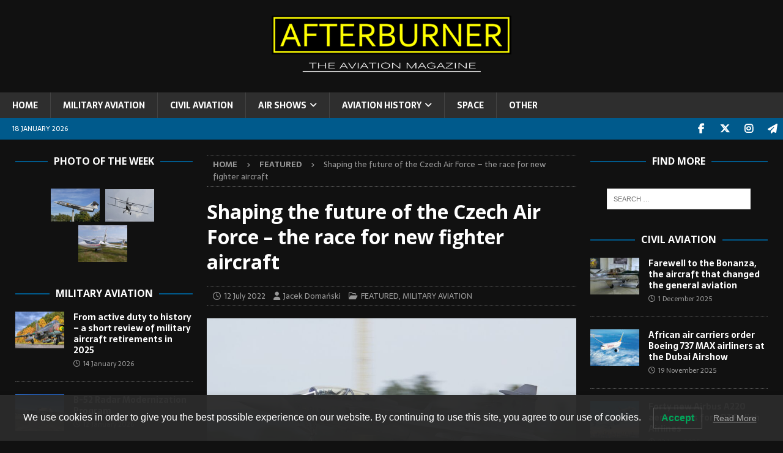

--- FILE ---
content_type: text/html; charset=UTF-8
request_url: https://afterburner.com.pl/shaping-the-future-of-the-czech-air-force-the-race-for-new-fighter-aircraft/
body_size: 27204
content:
<!DOCTYPE html>
<html class="no-js mh-two-sb" lang="en-GB">
<head>
<meta charset="UTF-8">
<meta name="viewport" content="width=device-width, initial-scale=1.0">
<link rel="profile" href="http://gmpg.org/xfn/11" />
<meta name='robots' content='index, follow, max-image-preview:large, max-snippet:-1, max-video-preview:-1' />

	<!-- This site is optimized with the Yoast SEO plugin v24.4 - https://yoast.com/wordpress/plugins/seo/ -->
	<title>Shaping the future of the Czech Air Force – the race for new fighter aircraft &#8212;</title>
	<meta name="description" content="Seventeen years ago, on 18th April 2005, the first six JAS-39 Gripen aircraft arrived to Čáslav air force base in the Czech Republic, therefore opening the new era in the Czech Air Force. Implementation of the Swedish fighter meant not only a generational change but also, and perhaps above all, switching into Western aviation environment and culture. Now, as the Gripen lease term is slowly coming to its end, the country is again facing the important question about future of its fighter jets." />
	<link rel="canonical" href="https://afterburner.com.pl/shaping-the-future-of-the-czech-air-force-the-race-for-new-fighter-aircraft/" />
	<meta property="og:locale" content="en_GB" />
	<meta property="og:type" content="article" />
	<meta property="og:title" content="Shaping the future of the Czech Air Force – the race for new fighter aircraft &#8212;" />
	<meta property="og:description" content="Seventeen years ago, on 18th April 2005, the first six JAS-39 Gripen aircraft arrived to Čáslav air force base in the Czech Republic, therefore opening the new era in the Czech Air Force. Implementation of the Swedish fighter meant not only a generational change but also, and perhaps above all, switching into Western aviation environment and culture. Now, as the Gripen lease term is slowly coming to its end, the country is again facing the important question about future of its fighter jets." />
	<meta property="og:url" content="https://afterburner.com.pl/shaping-the-future-of-the-czech-air-force-the-race-for-new-fighter-aircraft/" />
	<meta property="article:publisher" content="https://www.facebook.com/afterburner.aviation.magazine" />
	<meta property="article:published_time" content="2022-07-12T08:03:06+00:00" />
	<meta property="article:modified_time" content="2025-04-21T10:38:26+00:00" />
	<meta property="og:image" content="https://afterburner.com.pl/wp-content/uploads/2022/07/new-e1657613471823.jpg" />
	<meta property="og:image:width" content="1436" />
	<meta property="og:image:height" content="806" />
	<meta property="og:image:type" content="image/jpeg" />
	<meta name="author" content="Jacek Domański" />
	<meta name="twitter:card" content="summary_large_image" />
	<meta name="twitter:creator" content="@AfterburnerM" />
	<meta name="twitter:site" content="@AfterburnerM" />
	<meta name="twitter:label1" content="Written by" />
	<meta name="twitter:data1" content="Jacek Domański" />
	<meta name="twitter:label2" content="Estimated reading time" />
	<meta name="twitter:data2" content="15 minutes" />
	<script type="application/ld+json" class="yoast-schema-graph">{"@context":"https://schema.org","@graph":[{"@type":"Article","@id":"https://afterburner.com.pl/shaping-the-future-of-the-czech-air-force-the-race-for-new-fighter-aircraft/#article","isPartOf":{"@id":"https://afterburner.com.pl/shaping-the-future-of-the-czech-air-force-the-race-for-new-fighter-aircraft/"},"author":{"name":"Jacek Domański","@id":"https://afterburner.com.pl/#/schema/person/610b3a673470cfb268011f3162000b64"},"headline":"Shaping the future of the Czech Air Force – the race for new fighter aircraft","datePublished":"2022-07-12T08:03:06+00:00","dateModified":"2025-04-21T10:38:26+00:00","mainEntityOfPage":{"@id":"https://afterburner.com.pl/shaping-the-future-of-the-czech-air-force-the-race-for-new-fighter-aircraft/"},"wordCount":2766,"publisher":{"@id":"https://afterburner.com.pl/#organization"},"image":{"@id":"https://afterburner.com.pl/shaping-the-future-of-the-czech-air-force-the-race-for-new-fighter-aircraft/#primaryimage"},"thumbnailUrl":"https://afterburner.com.pl/wp-content/uploads/2022/07/new-e1657613471823.jpg","keywords":["21st AFB Čáslav","Czech Air Force","Czech Republic","F-16","F-35 Lightning II","JAS-39 Gripen"],"articleSection":["FEATURED","MILITARY AVIATION"],"inLanguage":"en-GB"},{"@type":"WebPage","@id":"https://afterburner.com.pl/shaping-the-future-of-the-czech-air-force-the-race-for-new-fighter-aircraft/","url":"https://afterburner.com.pl/shaping-the-future-of-the-czech-air-force-the-race-for-new-fighter-aircraft/","name":"Shaping the future of the Czech Air Force – the race for new fighter aircraft &#8212;","isPartOf":{"@id":"https://afterburner.com.pl/#website"},"primaryImageOfPage":{"@id":"https://afterburner.com.pl/shaping-the-future-of-the-czech-air-force-the-race-for-new-fighter-aircraft/#primaryimage"},"image":{"@id":"https://afterburner.com.pl/shaping-the-future-of-the-czech-air-force-the-race-for-new-fighter-aircraft/#primaryimage"},"thumbnailUrl":"https://afterburner.com.pl/wp-content/uploads/2022/07/new-e1657613471823.jpg","datePublished":"2022-07-12T08:03:06+00:00","dateModified":"2025-04-21T10:38:26+00:00","description":"Seventeen years ago, on 18th April 2005, the first six JAS-39 Gripen aircraft arrived to Čáslav air force base in the Czech Republic, therefore opening the new era in the Czech Air Force. Implementation of the Swedish fighter meant not only a generational change but also, and perhaps above all, switching into Western aviation environment and culture. Now, as the Gripen lease term is slowly coming to its end, the country is again facing the important question about future of its fighter jets.","breadcrumb":{"@id":"https://afterburner.com.pl/shaping-the-future-of-the-czech-air-force-the-race-for-new-fighter-aircraft/#breadcrumb"},"inLanguage":"en-GB","potentialAction":[{"@type":"ReadAction","target":["https://afterburner.com.pl/shaping-the-future-of-the-czech-air-force-the-race-for-new-fighter-aircraft/"]}]},{"@type":"ImageObject","inLanguage":"en-GB","@id":"https://afterburner.com.pl/shaping-the-future-of-the-czech-air-force-the-race-for-new-fighter-aircraft/#primaryimage","url":"https://afterburner.com.pl/wp-content/uploads/2022/07/new-e1657613471823.jpg","contentUrl":"https://afterburner.com.pl/wp-content/uploads/2022/07/new-e1657613471823.jpg","width":1436,"height":806},{"@type":"BreadcrumbList","@id":"https://afterburner.com.pl/shaping-the-future-of-the-czech-air-force-the-race-for-new-fighter-aircraft/#breadcrumb","itemListElement":[{"@type":"ListItem","position":1,"name":"Home","item":"https://afterburner.com.pl/"},{"@type":"ListItem","position":2,"name":"Sample Page","item":"https://afterburner.com.pl/sample-page/"},{"@type":"ListItem","position":3,"name":"Shaping the future of the Czech Air Force – the race for new fighter aircraft"}]},{"@type":"WebSite","@id":"https://afterburner.com.pl/#website","url":"https://afterburner.com.pl/","name":"AFTERBURNER - The Aviation Magazine","description":"THE AVIATION MAGAZINE","publisher":{"@id":"https://afterburner.com.pl/#organization"},"potentialAction":[{"@type":"SearchAction","target":{"@type":"EntryPoint","urlTemplate":"https://afterburner.com.pl/?s={search_term_string}"},"query-input":{"@type":"PropertyValueSpecification","valueRequired":true,"valueName":"search_term_string"}}],"inLanguage":"en-GB"},{"@type":"Organization","@id":"https://afterburner.com.pl/#organization","name":"AFTERBURNER - The Aviation Magazine","url":"https://afterburner.com.pl/","logo":{"@type":"ImageObject","inLanguage":"en-GB","@id":"https://afterburner.com.pl/#/schema/logo/image/","url":"https://afterburner.com.pl/wp-content/uploads/2019/03/Bez-nazwy-2-2.jpg","contentUrl":"https://afterburner.com.pl/wp-content/uploads/2019/03/Bez-nazwy-2-2.jpg","width":358,"height":358,"caption":"AFTERBURNER - The Aviation Magazine"},"image":{"@id":"https://afterburner.com.pl/#/schema/logo/image/"},"sameAs":["https://www.facebook.com/afterburner.aviation.magazine","https://x.com/AfterburnerM","https://www.instagram.com/afterburner_av_mag/","https://t.me/afterburner_aviation"]},{"@type":"Person","@id":"https://afterburner.com.pl/#/schema/person/610b3a673470cfb268011f3162000b64","name":"Jacek Domański","image":{"@type":"ImageObject","inLanguage":"en-GB","@id":"https://afterburner.com.pl/#/schema/person/image/","url":"https://secure.gravatar.com/avatar/059638da3ddd63754cc6719d13b3556d?s=96&d=mm&r=g","contentUrl":"https://secure.gravatar.com/avatar/059638da3ddd63754cc6719d13b3556d?s=96&d=mm&r=g","caption":"Jacek Domański"},"url":"https://afterburner.com.pl/author/admin/"}]}</script>
	<!-- / Yoast SEO plugin. -->


<link rel='dns-prefetch' href='//fonts.googleapis.com' />
<link rel="alternate" type="application/rss+xml" title=" &raquo; Feed" href="https://afterburner.com.pl/feed/" />
<link rel="alternate" type="application/rss+xml" title=" &raquo; Comments Feed" href="https://afterburner.com.pl/comments/feed/" />
<script type="text/javascript">
/* <![CDATA[ */
window._wpemojiSettings = {"baseUrl":"https:\/\/s.w.org\/images\/core\/emoji\/15.0.3\/72x72\/","ext":".png","svgUrl":"https:\/\/s.w.org\/images\/core\/emoji\/15.0.3\/svg\/","svgExt":".svg","source":{"concatemoji":"https:\/\/afterburner.com.pl\/wp-includes\/js\/wp-emoji-release.min.js?ver=6.5.7"}};
/*! This file is auto-generated */
!function(i,n){var o,s,e;function c(e){try{var t={supportTests:e,timestamp:(new Date).valueOf()};sessionStorage.setItem(o,JSON.stringify(t))}catch(e){}}function p(e,t,n){e.clearRect(0,0,e.canvas.width,e.canvas.height),e.fillText(t,0,0);var t=new Uint32Array(e.getImageData(0,0,e.canvas.width,e.canvas.height).data),r=(e.clearRect(0,0,e.canvas.width,e.canvas.height),e.fillText(n,0,0),new Uint32Array(e.getImageData(0,0,e.canvas.width,e.canvas.height).data));return t.every(function(e,t){return e===r[t]})}function u(e,t,n){switch(t){case"flag":return n(e,"\ud83c\udff3\ufe0f\u200d\u26a7\ufe0f","\ud83c\udff3\ufe0f\u200b\u26a7\ufe0f")?!1:!n(e,"\ud83c\uddfa\ud83c\uddf3","\ud83c\uddfa\u200b\ud83c\uddf3")&&!n(e,"\ud83c\udff4\udb40\udc67\udb40\udc62\udb40\udc65\udb40\udc6e\udb40\udc67\udb40\udc7f","\ud83c\udff4\u200b\udb40\udc67\u200b\udb40\udc62\u200b\udb40\udc65\u200b\udb40\udc6e\u200b\udb40\udc67\u200b\udb40\udc7f");case"emoji":return!n(e,"\ud83d\udc26\u200d\u2b1b","\ud83d\udc26\u200b\u2b1b")}return!1}function f(e,t,n){var r="undefined"!=typeof WorkerGlobalScope&&self instanceof WorkerGlobalScope?new OffscreenCanvas(300,150):i.createElement("canvas"),a=r.getContext("2d",{willReadFrequently:!0}),o=(a.textBaseline="top",a.font="600 32px Arial",{});return e.forEach(function(e){o[e]=t(a,e,n)}),o}function t(e){var t=i.createElement("script");t.src=e,t.defer=!0,i.head.appendChild(t)}"undefined"!=typeof Promise&&(o="wpEmojiSettingsSupports",s=["flag","emoji"],n.supports={everything:!0,everythingExceptFlag:!0},e=new Promise(function(e){i.addEventListener("DOMContentLoaded",e,{once:!0})}),new Promise(function(t){var n=function(){try{var e=JSON.parse(sessionStorage.getItem(o));if("object"==typeof e&&"number"==typeof e.timestamp&&(new Date).valueOf()<e.timestamp+604800&&"object"==typeof e.supportTests)return e.supportTests}catch(e){}return null}();if(!n){if("undefined"!=typeof Worker&&"undefined"!=typeof OffscreenCanvas&&"undefined"!=typeof URL&&URL.createObjectURL&&"undefined"!=typeof Blob)try{var e="postMessage("+f.toString()+"("+[JSON.stringify(s),u.toString(),p.toString()].join(",")+"));",r=new Blob([e],{type:"text/javascript"}),a=new Worker(URL.createObjectURL(r),{name:"wpTestEmojiSupports"});return void(a.onmessage=function(e){c(n=e.data),a.terminate(),t(n)})}catch(e){}c(n=f(s,u,p))}t(n)}).then(function(e){for(var t in e)n.supports[t]=e[t],n.supports.everything=n.supports.everything&&n.supports[t],"flag"!==t&&(n.supports.everythingExceptFlag=n.supports.everythingExceptFlag&&n.supports[t]);n.supports.everythingExceptFlag=n.supports.everythingExceptFlag&&!n.supports.flag,n.DOMReady=!1,n.readyCallback=function(){n.DOMReady=!0}}).then(function(){return e}).then(function(){var e;n.supports.everything||(n.readyCallback(),(e=n.source||{}).concatemoji?t(e.concatemoji):e.wpemoji&&e.twemoji&&(t(e.twemoji),t(e.wpemoji)))}))}((window,document),window._wpemojiSettings);
/* ]]> */
</script>

<link rel='stylesheet' id='dashicons-css' href='https://afterburner.com.pl/wp-includes/css/dashicons.min.css?ver=6.5.7' type='text/css' media='all' />
<link rel='stylesheet' id='post-views-counter-frontend-css' href='https://afterburner.com.pl/wp-content/plugins/post-views-counter/css/frontend.min.css?ver=1.5.7' type='text/css' media='all' />
<style id='wp-emoji-styles-inline-css' type='text/css'>

	img.wp-smiley, img.emoji {
		display: inline !important;
		border: none !important;
		box-shadow: none !important;
		height: 1em !important;
		width: 1em !important;
		margin: 0 0.07em !important;
		vertical-align: -0.1em !important;
		background: none !important;
		padding: 0 !important;
	}
</style>
<link rel='stylesheet' id='wp-block-library-css' href='https://afterburner.com.pl/wp-includes/css/dist/block-library/style.min.css?ver=6.5.7' type='text/css' media='all' />
<style id='classic-theme-styles-inline-css' type='text/css'>
/*! This file is auto-generated */
.wp-block-button__link{color:#fff;background-color:#32373c;border-radius:9999px;box-shadow:none;text-decoration:none;padding:calc(.667em + 2px) calc(1.333em + 2px);font-size:1.125em}.wp-block-file__button{background:#32373c;color:#fff;text-decoration:none}
</style>
<style id='global-styles-inline-css' type='text/css'>
body{--wp--preset--color--black: #000000;--wp--preset--color--cyan-bluish-gray: #abb8c3;--wp--preset--color--white: #ffffff;--wp--preset--color--pale-pink: #f78da7;--wp--preset--color--vivid-red: #cf2e2e;--wp--preset--color--luminous-vivid-orange: #ff6900;--wp--preset--color--luminous-vivid-amber: #fcb900;--wp--preset--color--light-green-cyan: #7bdcb5;--wp--preset--color--vivid-green-cyan: #00d084;--wp--preset--color--pale-cyan-blue: #8ed1fc;--wp--preset--color--vivid-cyan-blue: #0693e3;--wp--preset--color--vivid-purple: #9b51e0;--wp--preset--gradient--vivid-cyan-blue-to-vivid-purple: linear-gradient(135deg,rgba(6,147,227,1) 0%,rgb(155,81,224) 100%);--wp--preset--gradient--light-green-cyan-to-vivid-green-cyan: linear-gradient(135deg,rgb(122,220,180) 0%,rgb(0,208,130) 100%);--wp--preset--gradient--luminous-vivid-amber-to-luminous-vivid-orange: linear-gradient(135deg,rgba(252,185,0,1) 0%,rgba(255,105,0,1) 100%);--wp--preset--gradient--luminous-vivid-orange-to-vivid-red: linear-gradient(135deg,rgba(255,105,0,1) 0%,rgb(207,46,46) 100%);--wp--preset--gradient--very-light-gray-to-cyan-bluish-gray: linear-gradient(135deg,rgb(238,238,238) 0%,rgb(169,184,195) 100%);--wp--preset--gradient--cool-to-warm-spectrum: linear-gradient(135deg,rgb(74,234,220) 0%,rgb(151,120,209) 20%,rgb(207,42,186) 40%,rgb(238,44,130) 60%,rgb(251,105,98) 80%,rgb(254,248,76) 100%);--wp--preset--gradient--blush-light-purple: linear-gradient(135deg,rgb(255,206,236) 0%,rgb(152,150,240) 100%);--wp--preset--gradient--blush-bordeaux: linear-gradient(135deg,rgb(254,205,165) 0%,rgb(254,45,45) 50%,rgb(107,0,62) 100%);--wp--preset--gradient--luminous-dusk: linear-gradient(135deg,rgb(255,203,112) 0%,rgb(199,81,192) 50%,rgb(65,88,208) 100%);--wp--preset--gradient--pale-ocean: linear-gradient(135deg,rgb(255,245,203) 0%,rgb(182,227,212) 50%,rgb(51,167,181) 100%);--wp--preset--gradient--electric-grass: linear-gradient(135deg,rgb(202,248,128) 0%,rgb(113,206,126) 100%);--wp--preset--gradient--midnight: linear-gradient(135deg,rgb(2,3,129) 0%,rgb(40,116,252) 100%);--wp--preset--font-size--small: 13px;--wp--preset--font-size--medium: 20px;--wp--preset--font-size--large: 36px;--wp--preset--font-size--x-large: 42px;--wp--preset--spacing--20: 0.44rem;--wp--preset--spacing--30: 0.67rem;--wp--preset--spacing--40: 1rem;--wp--preset--spacing--50: 1.5rem;--wp--preset--spacing--60: 2.25rem;--wp--preset--spacing--70: 3.38rem;--wp--preset--spacing--80: 5.06rem;--wp--preset--shadow--natural: 6px 6px 9px rgba(0, 0, 0, 0.2);--wp--preset--shadow--deep: 12px 12px 50px rgba(0, 0, 0, 0.4);--wp--preset--shadow--sharp: 6px 6px 0px rgba(0, 0, 0, 0.2);--wp--preset--shadow--outlined: 6px 6px 0px -3px rgba(255, 255, 255, 1), 6px 6px rgba(0, 0, 0, 1);--wp--preset--shadow--crisp: 6px 6px 0px rgba(0, 0, 0, 1);}:where(.is-layout-flex){gap: 0.5em;}:where(.is-layout-grid){gap: 0.5em;}body .is-layout-flex{display: flex;}body .is-layout-flex{flex-wrap: wrap;align-items: center;}body .is-layout-flex > *{margin: 0;}body .is-layout-grid{display: grid;}body .is-layout-grid > *{margin: 0;}:where(.wp-block-columns.is-layout-flex){gap: 2em;}:where(.wp-block-columns.is-layout-grid){gap: 2em;}:where(.wp-block-post-template.is-layout-flex){gap: 1.25em;}:where(.wp-block-post-template.is-layout-grid){gap: 1.25em;}.has-black-color{color: var(--wp--preset--color--black) !important;}.has-cyan-bluish-gray-color{color: var(--wp--preset--color--cyan-bluish-gray) !important;}.has-white-color{color: var(--wp--preset--color--white) !important;}.has-pale-pink-color{color: var(--wp--preset--color--pale-pink) !important;}.has-vivid-red-color{color: var(--wp--preset--color--vivid-red) !important;}.has-luminous-vivid-orange-color{color: var(--wp--preset--color--luminous-vivid-orange) !important;}.has-luminous-vivid-amber-color{color: var(--wp--preset--color--luminous-vivid-amber) !important;}.has-light-green-cyan-color{color: var(--wp--preset--color--light-green-cyan) !important;}.has-vivid-green-cyan-color{color: var(--wp--preset--color--vivid-green-cyan) !important;}.has-pale-cyan-blue-color{color: var(--wp--preset--color--pale-cyan-blue) !important;}.has-vivid-cyan-blue-color{color: var(--wp--preset--color--vivid-cyan-blue) !important;}.has-vivid-purple-color{color: var(--wp--preset--color--vivid-purple) !important;}.has-black-background-color{background-color: var(--wp--preset--color--black) !important;}.has-cyan-bluish-gray-background-color{background-color: var(--wp--preset--color--cyan-bluish-gray) !important;}.has-white-background-color{background-color: var(--wp--preset--color--white) !important;}.has-pale-pink-background-color{background-color: var(--wp--preset--color--pale-pink) !important;}.has-vivid-red-background-color{background-color: var(--wp--preset--color--vivid-red) !important;}.has-luminous-vivid-orange-background-color{background-color: var(--wp--preset--color--luminous-vivid-orange) !important;}.has-luminous-vivid-amber-background-color{background-color: var(--wp--preset--color--luminous-vivid-amber) !important;}.has-light-green-cyan-background-color{background-color: var(--wp--preset--color--light-green-cyan) !important;}.has-vivid-green-cyan-background-color{background-color: var(--wp--preset--color--vivid-green-cyan) !important;}.has-pale-cyan-blue-background-color{background-color: var(--wp--preset--color--pale-cyan-blue) !important;}.has-vivid-cyan-blue-background-color{background-color: var(--wp--preset--color--vivid-cyan-blue) !important;}.has-vivid-purple-background-color{background-color: var(--wp--preset--color--vivid-purple) !important;}.has-black-border-color{border-color: var(--wp--preset--color--black) !important;}.has-cyan-bluish-gray-border-color{border-color: var(--wp--preset--color--cyan-bluish-gray) !important;}.has-white-border-color{border-color: var(--wp--preset--color--white) !important;}.has-pale-pink-border-color{border-color: var(--wp--preset--color--pale-pink) !important;}.has-vivid-red-border-color{border-color: var(--wp--preset--color--vivid-red) !important;}.has-luminous-vivid-orange-border-color{border-color: var(--wp--preset--color--luminous-vivid-orange) !important;}.has-luminous-vivid-amber-border-color{border-color: var(--wp--preset--color--luminous-vivid-amber) !important;}.has-light-green-cyan-border-color{border-color: var(--wp--preset--color--light-green-cyan) !important;}.has-vivid-green-cyan-border-color{border-color: var(--wp--preset--color--vivid-green-cyan) !important;}.has-pale-cyan-blue-border-color{border-color: var(--wp--preset--color--pale-cyan-blue) !important;}.has-vivid-cyan-blue-border-color{border-color: var(--wp--preset--color--vivid-cyan-blue) !important;}.has-vivid-purple-border-color{border-color: var(--wp--preset--color--vivid-purple) !important;}.has-vivid-cyan-blue-to-vivid-purple-gradient-background{background: var(--wp--preset--gradient--vivid-cyan-blue-to-vivid-purple) !important;}.has-light-green-cyan-to-vivid-green-cyan-gradient-background{background: var(--wp--preset--gradient--light-green-cyan-to-vivid-green-cyan) !important;}.has-luminous-vivid-amber-to-luminous-vivid-orange-gradient-background{background: var(--wp--preset--gradient--luminous-vivid-amber-to-luminous-vivid-orange) !important;}.has-luminous-vivid-orange-to-vivid-red-gradient-background{background: var(--wp--preset--gradient--luminous-vivid-orange-to-vivid-red) !important;}.has-very-light-gray-to-cyan-bluish-gray-gradient-background{background: var(--wp--preset--gradient--very-light-gray-to-cyan-bluish-gray) !important;}.has-cool-to-warm-spectrum-gradient-background{background: var(--wp--preset--gradient--cool-to-warm-spectrum) !important;}.has-blush-light-purple-gradient-background{background: var(--wp--preset--gradient--blush-light-purple) !important;}.has-blush-bordeaux-gradient-background{background: var(--wp--preset--gradient--blush-bordeaux) !important;}.has-luminous-dusk-gradient-background{background: var(--wp--preset--gradient--luminous-dusk) !important;}.has-pale-ocean-gradient-background{background: var(--wp--preset--gradient--pale-ocean) !important;}.has-electric-grass-gradient-background{background: var(--wp--preset--gradient--electric-grass) !important;}.has-midnight-gradient-background{background: var(--wp--preset--gradient--midnight) !important;}.has-small-font-size{font-size: var(--wp--preset--font-size--small) !important;}.has-medium-font-size{font-size: var(--wp--preset--font-size--medium) !important;}.has-large-font-size{font-size: var(--wp--preset--font-size--large) !important;}.has-x-large-font-size{font-size: var(--wp--preset--font-size--x-large) !important;}
.wp-block-navigation a:where(:not(.wp-element-button)){color: inherit;}
:where(.wp-block-post-template.is-layout-flex){gap: 1.25em;}:where(.wp-block-post-template.is-layout-grid){gap: 1.25em;}
:where(.wp-block-columns.is-layout-flex){gap: 2em;}:where(.wp-block-columns.is-layout-grid){gap: 2em;}
.wp-block-pullquote{font-size: 1.5em;line-height: 1.6;}
</style>
<link rel='stylesheet' id='foobox-free-min-css' href='https://afterburner.com.pl/wp-content/plugins/foobox-image-lightbox/free/css/foobox.free.min.css?ver=2.7.35' type='text/css' media='all' />
<link rel='stylesheet' id='lwpcng-main-css' href='https://afterburner.com.pl/wp-content/plugins/luckywp-cookie-notice-gdpr/front/assets/main.min.css?ver=1.2.1' type='text/css' media='all' />
<link rel='stylesheet' id='mh-font-awesome-css' href='https://afterburner.com.pl/wp-content/themes/mh-magazine/includes/font-awesome.min.css' type='text/css' media='all' />
<link rel='stylesheet' id='mh-magazine-css' href='https://afterburner.com.pl/wp-content/themes/mh-magazine/style.css?ver=3.11.1' type='text/css' media='all' />
<link rel='stylesheet' id='mh-google-fonts-css' href='https://fonts.googleapis.com/css?family=Sarala:300,400,400italic,600,700%7cOpen+Sans:300,400,400italic,600,700' type='text/css' media='all' />
<script type="text/javascript" id="post-views-counter-frontend-js-before">
/* <![CDATA[ */
var pvcArgsFrontend = {"mode":"js","postID":9844,"requestURL":"https:\/\/afterburner.com.pl\/wp-admin\/admin-ajax.php","nonce":"452ff79436","dataStorage":"cookies","multisite":false,"path":"\/","domain":""};
/* ]]> */
</script>
<script type="text/javascript" src="https://afterburner.com.pl/wp-content/plugins/post-views-counter/js/frontend.min.js?ver=1.5.7" id="post-views-counter-frontend-js"></script>
<script type="text/javascript" src="https://afterburner.com.pl/wp-includes/js/jquery/jquery.min.js?ver=3.7.1" id="jquery-core-js"></script>
<script type="text/javascript" src="https://afterburner.com.pl/wp-includes/js/jquery/jquery-migrate.min.js?ver=3.4.1" id="jquery-migrate-js"></script>
<script type="text/javascript" src="https://afterburner.com.pl/wp-content/plugins/luckywp-cookie-notice-gdpr/front/assets/main.min.js?ver=1.2.1" id="lwpcng-main-js"></script>
<script type="text/javascript" id="mh-scripts-js-extra">
/* <![CDATA[ */
var mh_magazine = {"text":{"toggle_menu":"Toggle Menu"}};
/* ]]> */
</script>
<script type="text/javascript" src="https://afterburner.com.pl/wp-content/themes/mh-magazine/js/scripts.js?ver=3.11.1" id="mh-scripts-js"></script>
<script type="text/javascript" id="foobox-free-min-js-before">
/* <![CDATA[ */
/* Run FooBox FREE (v2.7.35) */
var FOOBOX = window.FOOBOX = {
	ready: true,
	disableOthers: false,
	o: {wordpress: { enabled: true }, countMessage:'image %index of %total', captions: { dataTitle: ["captionTitle","title"], dataDesc: ["captionDesc","description"] }, rel: '', excludes:'.fbx-link,.nofoobox,.nolightbox,a[href*="pinterest.com/pin/create/button/"]', affiliate : { enabled: false }},
	selectors: [
		".foogallery-container.foogallery-lightbox-foobox", ".foogallery-container.foogallery-lightbox-foobox-free", ".gallery", ".wp-block-gallery", ".wp-caption", ".wp-block-image", "a:has(img[class*=wp-image-])", ".foobox"
	],
	pre: function( $ ){
		// Custom JavaScript (Pre)
		
	},
	post: function( $ ){
		// Custom JavaScript (Post)
		
		// Custom Captions Code
		
	},
	custom: function( $ ){
		// Custom Extra JS
		
	}
};
/* ]]> */
</script>
<script type="text/javascript" src="https://afterburner.com.pl/wp-content/plugins/foobox-image-lightbox/free/js/foobox.free.min.js?ver=2.7.35" id="foobox-free-min-js"></script>
<link rel="https://api.w.org/" href="https://afterburner.com.pl/wp-json/" /><link rel="alternate" type="application/json" href="https://afterburner.com.pl/wp-json/wp/v2/posts/9844" /><meta name="generator" content="WordPress 6.5.7" />
<link rel='shortlink' href='https://afterburner.com.pl/?p=9844' />
<link rel="alternate" type="application/json+oembed" href="https://afterburner.com.pl/wp-json/oembed/1.0/embed?url=https%3A%2F%2Fafterburner.com.pl%2Fshaping-the-future-of-the-czech-air-force-the-race-for-new-fighter-aircraft%2F" />
<link rel="alternate" type="text/xml+oembed" href="https://afterburner.com.pl/wp-json/oembed/1.0/embed?url=https%3A%2F%2Fafterburner.com.pl%2Fshaping-the-future-of-the-czech-air-force-the-race-for-new-fighter-aircraft%2F&#038;format=xml" />
<style type="text/css">
.mh-header { background: #111111; }
.mh-wrapper, .mh-widget-layout8 .mh-widget-title-inner, #mh-mobile .mh-slider-layout4 .mh-slider-caption { background: #111111; }
.mh-breadcrumb, .entry-header .entry-meta, .mh-subheading-top, .mh-author-box, .mh-author-box-avatar, .mh-post-nav, .mh-comment-list .comment-body, .mh-comment-list .avatar, .mh-ping-list .mh-ping-item, .mh-ping-list .mh-ping-item:first-child, .mh-loop-description, .mh-loop-ad, .mh-sitemap-list > li, .mh-sitemap-list .children li, .mh-widget-layout7 .mh-widget-title, .mh-custom-posts-item, .mh-posts-large-item, .mh-posts-list-item, #mh-mobile .mh-posts-grid, #mh-mobile .mh-posts-grid-col, #mh-mobile .mh-posts-digest-wrap, #mh-mobile .mh-posts-digest-item, #mh-mobile .mh-posts-focus-item, .mh-category-column-item, .mh-user-item, .widget_archive li, .widget_categories li, .widget_pages li a, .widget_meta li, .widget_nav_menu .menu > li, .widget_rss li, .widget_recent_entries li, .recentcomments, .mh-box, table, td, th, pre { border-color: rgba(255, 255, 255, 0.3); }
#mh-mobile .mh-posts-stacked-overlay-small { border-color: #111111; }
.mh-navigation li:hover, .mh-navigation ul li:hover > ul, .mh-main-nav-wrap, .mh-main-nav, .mh-social-nav li a:hover, .entry-tags li, .mh-slider-caption, .mh-widget-layout8 .mh-widget-title .mh-footer-widget-title-inner, .mh-widget-col-1 .mh-slider-caption, .mh-widget-col-1 .mh-posts-lineup-caption, .mh-carousel-layout1, .mh-spotlight-widget, .mh-social-widget li a, .mh-author-bio-widget, .mh-footer-widget .mh-tab-comment-excerpt, .mh-nip-item:hover .mh-nip-overlay, .mh-widget .tagcloud a, .mh-footer-widget .tagcloud a, .mh-footer, .mh-copyright-wrap, input[type=submit]:hover, #infinite-handle span:hover { background: #2e2e2e; }
.mh-extra-nav-bg { background: rgba(46, 46, 46, 0.2); }
.mh-slider-caption, .mh-posts-stacked-title, .mh-posts-lineup-caption { background: #2e2e2e; background: rgba(46, 46, 46, 0.8); }
@media screen and (max-width: 900px) { #mh-mobile .mh-slider-caption, #mh-mobile .mh-posts-lineup-caption { background: rgba(46, 46, 46, 1); } }
.slicknav_menu, .slicknav_nav ul, #mh-mobile .mh-footer-widget .mh-posts-stacked-overlay { border-color: #2e2e2e; }
.mh-copyright, .mh-copyright a { color: #fff; }
.mh-widget-layout4 .mh-widget-title { background: #005a8c; background: rgba(0, 90, 140, 0.6); }
.mh-preheader, .mh-wide-layout .mh-subheader, .mh-ticker-title, .mh-main-nav li:hover, .mh-footer-nav, .slicknav_menu, .slicknav_btn, .slicknav_nav .slicknav_item:hover, .slicknav_nav a:hover, .mh-back-to-top, .mh-subheading, .entry-tags .fa, .entry-tags li:hover, .mh-widget-layout2 .mh-widget-title, .mh-widget-layout4 .mh-widget-title-inner, .mh-widget-layout4 .mh-footer-widget-title, .mh-widget-layout5 .mh-widget-title-inner, .mh-widget-layout6 .mh-widget-title, #mh-mobile .flex-control-paging li a.flex-active, .mh-image-caption, .mh-carousel-layout1 .mh-carousel-caption, .mh-tab-button.active, .mh-tab-button.active:hover, .mh-footer-widget .mh-tab-button.active, .mh-social-widget li:hover a, .mh-footer-widget .mh-social-widget li a, .mh-footer-widget .mh-author-bio-widget, .tagcloud a:hover, .mh-widget .tagcloud a:hover, .mh-footer-widget .tagcloud a:hover, .mh-posts-stacked-item .mh-meta, .page-numbers:hover, .mh-loop-pagination .current, .mh-comments-pagination .current, .pagelink, a:hover .pagelink, input[type=submit], #infinite-handle span { background: #005a8c; }
.mh-main-nav-wrap .slicknav_nav ul, blockquote, .mh-widget-layout1 .mh-widget-title, .mh-widget-layout3 .mh-widget-title, .mh-widget-layout5 .mh-widget-title, .mh-widget-layout8 .mh-widget-title:after, #mh-mobile .mh-slider-caption, .mh-carousel-layout1, .mh-spotlight-widget, .mh-author-bio-widget, .mh-author-bio-title, .mh-author-bio-image-frame, .mh-video-widget, .mh-tab-buttons, textarea:hover, input[type=text]:hover, input[type=email]:hover, input[type=tel]:hover, input[type=url]:hover { border-color: #005a8c; }
.mh-header-tagline, .mh-dropcap, .mh-carousel-layout1 .flex-direction-nav a, .mh-carousel-layout2 .mh-carousel-caption, .mh-posts-digest-small-category, .mh-posts-lineup-more, .bypostauthor .fn:after, .mh-comment-list .comment-reply-link:before, #respond #cancel-comment-reply-link:before { color: #005a8c; }
.mh-subheader, .page-numbers, a .pagelink, .mh-widget-layout3 .mh-widget-title, .mh-widget .search-form, .mh-tab-button, .mh-tab-content, .mh-nip-widget, .mh-magazine-facebook-page-widget, .mh-social-widget, .mh-posts-horizontal-widget, .mh-ad-spot, .mh-info-spot { background: #111111; }
.mh-tab-post-item { border-color: rgba(255, 255, 255, 0.3); }
.mh-tab-comment-excerpt { background: rgba(255, 255, 255, 0.6); }
body, a, blockquote, blockquote cite, .post .entry-title, .page-title, .entry-content h1, .entry-content h2, .entry-content h3, .entry-content h4, .entry-content h5, .entry-content h6, .wp-caption-text, .wp-block-image figcaption, .wp-block-audio figcaption, #respond .comment-reply-title, #respond #cancel-comment-reply-link, #respond .logged-in-as a, .mh-ping-list .mh-ping-item a, .mh-widget-layout1 .mh-widget-title, .mh-widget-layout7 .mh-widget-title, .mh-widget-layout8 .mh-widget-title, .mh-slider-layout4 .mh-slider-caption, .mh-slider-layout4 .mh-slider-caption a, .mh-slider-layout4 .mh-slider-caption a:hover { color: #ffffff; }
.mh-header-nav-bottom li a, .mh-social-nav-bottom .fa-mh-social, .mh-boxed-layout .mh-ticker-item-bottom a, .mh-header-date-bottom, .page-numbers, a .pagelink, .mh-widget-layout3 .mh-widget-title, .mh-widget-layout3 .mh-widget-title a, .mh-tabbed-widget, .mh-tabbed-widget a, .mh-posts-horizontal-title a { color: #00158e; }
.entry-content a { color: #cc250c; }
a:hover, .entry-content a:hover, #respond a:hover, #respond #cancel-comment-reply-link:hover, #respond .logged-in-as a:hover, .mh-comment-list .comment-meta a:hover, .mh-ping-list .mh-ping-item a:hover, .mh-meta a:hover, .mh-breadcrumb a:hover, .mh-tabbed-widget a:hover { color: #bf4e4e; }
</style>
<!--[if lt IE 9]>
<script src="https://afterburner.com.pl/wp-content/themes/mh-magazine/js/css3-mediaqueries.js"></script>
<![endif]-->
<style type="text/css">
body { font-family: "Sarala", sans-serif; }
</style>
<meta name="generator" content="Powered by WPBakery Page Builder - drag and drop page builder for WordPress."/>
<!--[if lte IE 9]><link rel="stylesheet" type="text/css" href="https://afterburner.com.pl/wp-content/plugins/js_composer/assets/css/vc_lte_ie9.min.css" media="screen"><![endif]--><style type="text/css" id="custom-background-css">
body.custom-background { background-color: #111111; }
</style>
	<link rel="icon" href="https://afterburner.com.pl/wp-content/uploads/2019/04/Bez-nazwy-2-150x150.png" sizes="32x32" />
<link rel="icon" href="https://afterburner.com.pl/wp-content/uploads/2019/04/Bez-nazwy-2-300x300.png" sizes="192x192" />
<link rel="apple-touch-icon" href="https://afterburner.com.pl/wp-content/uploads/2019/04/Bez-nazwy-2-300x300.png" />
<meta name="msapplication-TileImage" content="https://afterburner.com.pl/wp-content/uploads/2019/04/Bez-nazwy-2-300x300.png" />
		<style type="text/css" id="wp-custom-css">
			.mh-social-icons li a[href*="t.me"] .fa-mh-social:before { content: '\f1d8'; }		</style>
		<noscript><style type="text/css"> .wpb_animate_when_almost_visible { opacity: 1; }</style></noscript></head>
<body id="mh-mobile" class="post-template-default single single-post postid-9844 single-format-standard custom-background mh-wide-layout mh-left-sb mh-loop-layout1 mh-widget-layout8 wpb-js-composer js-comp-ver-5.7 vc_responsive" itemscope="itemscope" itemtype="https://schema.org/WebPage">
<div class="mh-header-nav-mobile clearfix"></div>
<header class="mh-header" itemscope="itemscope" itemtype="https://schema.org/WPHeader">
	<div class="mh-container mh-container-inner clearfix">
		<div class="mh-custom-header clearfix">
<div class="mh-header-columns mh-row clearfix">
<aside class="mh-col-1-1 mh-header-widget-2 mh-header-widget-2-full">
<div id="media_image-22" class="mh-widget mh-header-2 widget_media_image"><img width="400" height="111" src="https://afterburner.com.pl/wp-content/uploads/2021/01/Bez-nazwy-1-9.png" class="image wp-image-7022  attachment-400x111 size-400x111" alt="" style="max-width: 100%; height: auto;" decoding="async" srcset="https://afterburner.com.pl/wp-content/uploads/2021/01/Bez-nazwy-1-9.png 652w, https://afterburner.com.pl/wp-content/uploads/2021/01/Bez-nazwy-1-9-300x83.png 300w" sizes="(max-width: 400px) 100vw, 400px" /></div></aside>
</div>
</div>
	</div>
	<div class="mh-main-nav-wrap">
		<nav class="mh-navigation mh-main-nav mh-container mh-container-inner clearfix" itemscope="itemscope" itemtype="https://schema.org/SiteNavigationElement">
			<div class="menu-main-menu-container"><ul id="menu-main-menu" class="menu"><li id="menu-item-2003" class="menu-item menu-item-type-custom menu-item-object-custom menu-item-home menu-item-2003"><a href="http://afterburner.com.pl/">HOME</a></li>
<li id="menu-item-2495" class="menu-item menu-item-type-taxonomy menu-item-object-category current-post-ancestor current-menu-parent current-post-parent menu-item-2495"><a href="https://afterburner.com.pl/category/military-aviation/">MILITARY AVIATION</a></li>
<li id="menu-item-2496" class="menu-item menu-item-type-taxonomy menu-item-object-category menu-item-2496"><a href="https://afterburner.com.pl/category/civil-aviation/">CIVIL AVIATION</a></li>
<li id="menu-item-2497" class="menu-item menu-item-type-taxonomy menu-item-object-category menu-item-has-children menu-item-2497"><a href="https://afterburner.com.pl/category/airshows/">AIR SHOWS</a>
<ul class="sub-menu">
	<li id="menu-item-2498" class="menu-item menu-item-type-taxonomy menu-item-object-category menu-item-2498"><a href="https://afterburner.com.pl/category/airshows/airshow-news/">AIR SHOW NEWS</a></li>
	<li id="menu-item-2499" class="menu-item menu-item-type-taxonomy menu-item-object-category menu-item-2499"><a href="https://afterburner.com.pl/category/airshows/airshow-reports/">AIR SHOW REPORTS</a></li>
</ul>
</li>
<li id="menu-item-2500" class="menu-item menu-item-type-taxonomy menu-item-object-category menu-item-has-children menu-item-2500"><a href="https://afterburner.com.pl/category/aviation-history/">AVIATION HISTORY</a>
<ul class="sub-menu">
	<li id="menu-item-5627" class="menu-item menu-item-type-taxonomy menu-item-object-category menu-item-5627"><a href="https://afterburner.com.pl/category/aviation-history/dreamers-and-doers/">DREAMERS AND DOERS</a></li>
	<li id="menu-item-5626" class="menu-item menu-item-type-taxonomy menu-item-object-category menu-item-5626"><a href="https://afterburner.com.pl/category/aviation-history/aviation-museum/">AVIATION MUSEUMS</a></li>
	<li id="menu-item-6287" class="menu-item menu-item-type-taxonomy menu-item-object-category menu-item-6287"><a href="https://afterburner.com.pl/category/aviation-history-friday/">AVIATION HISTORY FRIDAY</a></li>
</ul>
</li>
<li id="menu-item-2501" class="menu-item menu-item-type-taxonomy menu-item-object-category menu-item-2501"><a href="https://afterburner.com.pl/category/space/">SPACE</a></li>
<li id="menu-item-2502" class="menu-item menu-item-type-taxonomy menu-item-object-category menu-item-2502"><a href="https://afterburner.com.pl/category/other/">OTHER</a></li>
</ul></div>		</nav>
	</div>
	</header>
	<div class="mh-subheader">
		<div class="mh-container mh-container-inner mh-row clearfix">
							<div class="mh-header-bar-content mh-header-bar-bottom-left mh-col-2-3 clearfix">
											<div class="mh-header-date mh-header-date-bottom">
							18 January 2026						</div>
									</div>
										<div class="mh-header-bar-content mh-header-bar-bottom-right mh-col-1-3 clearfix">
											<nav class="mh-social-icons mh-social-nav mh-social-nav-bottom clearfix" itemscope="itemscope" itemtype="https://schema.org/SiteNavigationElement">
							<div class="menu-social-icons-menu-container"><ul id="menu-social-icons-menu" class="menu"><li id="menu-item-6847" class="menu-item menu-item-type-custom menu-item-object-custom menu-item-6847"><a href="https://www.facebook.com/afterburner.aviation.magazine"><i class="fa fa-mh-social"></i><span class="screen-reader-text">Facebook</span></a></li>
<li id="menu-item-6849" class="menu-item menu-item-type-custom menu-item-object-custom menu-item-6849"><a href="https://twitter.com/AfterburnerM"><i class="fa fa-mh-social"></i><span class="screen-reader-text">Twitter</span></a></li>
<li id="menu-item-6850" class="menu-item menu-item-type-custom menu-item-object-custom menu-item-6850"><a href="https://www.instagram.com/afterburner_av_mag/"><i class="fa fa-mh-social"></i><span class="screen-reader-text">Instagram</span></a></li>
<li id="menu-item-10714" class="menu-item menu-item-type-custom menu-item-object-custom menu-item-10714"><a href="https://t.me/afterburner_aviation"><i class="fa fa-mh-social"></i><span class="screen-reader-text">Telegram</span></a></li>
</ul></div>						</nav>
									</div>
					</div>
	</div>
<div class="mh-container mh-container-outer">
<div class="mh-wrapper clearfix">
	<div class="mh-main clearfix">
		<div id="main-content" class="mh-content" role="main" itemprop="mainContentOfPage"><nav class="mh-breadcrumb" itemscope itemtype="https://schema.org/BreadcrumbList"><span itemprop="itemListElement" itemscope itemtype="https://schema.org/ListItem"><a href="https://afterburner.com.pl" title="Home" itemprop="item"><span itemprop="name">Home</span></a><meta itemprop="position" content="1" /></span><span class="mh-breadcrumb-delimiter"><i class="fa fa-angle-right"></i></span><span itemprop="itemListElement" itemscope itemtype="https://schema.org/ListItem"><a href="https://afterburner.com.pl/category/featured/" itemprop="item" title="FEATURED"><span itemprop="name">FEATURED</span></a><meta itemprop="position" content="2" /></span><span class="mh-breadcrumb-delimiter"><i class="fa fa-angle-right"></i></span>Shaping the future of the Czech Air Force – the race for new fighter aircraft</nav>
<article id="post-9844" class="post-9844 post type-post status-publish format-standard has-post-thumbnail hentry category-featured category-military-aviation tag-21st-afb-caslav tag-czech-air-force tag-czech-republic tag-f-16 tag-f-35-lightning-ii tag-jas-39-gripen">
	<header class="entry-header clearfix"><h1 class="entry-title">Shaping the future of the Czech Air Force – the race for new fighter aircraft</h1><div class="mh-meta entry-meta">
<span class="entry-meta-date updated"><i class="far fa-clock"></i><a href="https://afterburner.com.pl/2022/07/">12 July 2022</a></span>
<span class="entry-meta-author author vcard"><i class="fa fa-user"></i><a class="fn" href="https://afterburner.com.pl/author/admin/">Jacek Domański</a></span>
<span class="entry-meta-categories"><i class="far fa-folder-open"></i><a href="https://afterburner.com.pl/category/featured/" rel="category tag">FEATURED</a>, <a href="https://afterburner.com.pl/category/military-aviation/" rel="category tag">MILITARY AVIATION</a></span>
</div>
	</header>
		<div class="entry-content clearfix"><p class="Standard" style="text-align: justify;"><strong><span lang="EN-GB"><img fetchpriority="high" decoding="async" class="aligncenter wp-image-9849 size-large" src="https://afterburner.com.pl/wp-content/uploads/2022/07/new-e1657613471823-1024x575.jpg" alt="" width="1024" height="575" srcset="https://afterburner.com.pl/wp-content/uploads/2022/07/new-e1657613471823-1024x575.jpg 1024w, https://afterburner.com.pl/wp-content/uploads/2022/07/new-e1657613471823-300x168.jpg 300w, https://afterburner.com.pl/wp-content/uploads/2022/07/new-e1657613471823-768x431.jpg 768w, https://afterburner.com.pl/wp-content/uploads/2022/07/new-e1657613471823-678x381.jpg 678w, https://afterburner.com.pl/wp-content/uploads/2022/07/new-e1657613471823.jpg 1436w" sizes="(max-width: 1024px) 100vw, 1024px" />Seventeen years ago, on 18<sup>th</sup> April 2005, the first six JAS-39 Gripen aircraft arrived to Čáslav air force base in the Czech Republic, therefore opening the new era in the Czech Air Force. Implementation of the Swedish fighter meant not only a generational change but also, and perhaps above all, switching into Western aviation environment and culture. Now, as the Gripen lease term is slowly coming to its end, the country is again facing the important question about future of its fighter jets.</span></strong></p>
<p class="Standard" style="text-align: justify;"><span lang="EN-GB">It was the year 1999 when Czech Republic, Poland and Hungary joined NATO. At that time all those countries were still operating a significant number of post-Soviet aircraft. However, with their accession to the Alliance it became clear that, in a relatively short time, they all should be replaced by aeroplanes of the Western origin. Nevertheless, when it came to acquire the new aircraft, each of the abovementioned countries had decided to go its own way.</span></p>
<p class="Standard" style="text-align: justify;"><span lang="EN-GB">Poland started from retiring all remaining MiG-23 aircraft (NATO reporting name ´Flogger´) but then acquired even more MiG-29 (´Fulcrum´) fighters from the Czech Republic and Germany. As the next step, all MiG-21 jets (´Fishbed´) were withdrawn from active service. Parallelly, discussion about the new fighter aeroplane was opened and shortly thereafter, the bid for new jet was organized. Among its participants there were F-16 Fighting Falcon, Mirage 2000 and the JAS-39 Gripen.</span></p>
<p class="Standard" style="text-align: justify;"><span lang="EN-GB">The winner of Polish tender was officially announced in 2002. It was, as it was forecasted from the beginning, the F-16 Block 52+ with a total number of 48 aircraft in C and D version to be purchased. Their deliveries started in 2006 but, despite implementing the new American-made fighter, some MiG-29s remained with the Polish Air Force, being still in active service until today.</span></p>
<p class="Standard" style="text-align: justify;"><span lang="EN-GB">At the time Hungary joined the Alliance, the Hungarian Air Force was operating approximately twenty MiG-29 fighters. They were relatively new and acquired just six years earlier. Despite that, change to the new, NATO-compatible fighter became a matter of urgency there. Several aviation manufacturers were interested in Hungarian bid; however, the choice was finally made between the F-16 and the Gripen, in favour of the latter.</span></p>
<figure id="attachment_9461" aria-describedby="caption-attachment-9461" style="width: 1024px" class="wp-caption aligncenter"><img decoding="async" class="wp-image-9461 size-large" src="https://afterburner.com.pl/wp-content/uploads/2022/04/DSC04269aa-1024x605.jpg" alt="" width="1024" height="605" srcset="https://afterburner.com.pl/wp-content/uploads/2022/04/DSC04269aa-1024x605.jpg 1024w, https://afterburner.com.pl/wp-content/uploads/2022/04/DSC04269aa-300x177.jpg 300w, https://afterburner.com.pl/wp-content/uploads/2022/04/DSC04269aa-768x454.jpg 768w, https://afterburner.com.pl/wp-content/uploads/2022/04/DSC04269aa-1536x908.jpg 1536w, https://afterburner.com.pl/wp-content/uploads/2022/04/DSC04269aa-2048x1211.jpg 2048w" sizes="(max-width: 1024px) 100vw, 1024px" /><figcaption id="caption-attachment-9461" class="wp-caption-text"><span style="color: #999999;"><em>MiG-29, Hungarian Air Force</em></span></figcaption></figure>
<p class="Standard" style="text-align: justify;"><span lang="EN-GB">In 2001, the Hungarian government approved long-term leasing of fourteen examples of the JAS-39 Gripen aircraft (<a name="Bookmark"></a>12 single-seat C version and 2 two-seat D version). All those fighters were delivered by the end of 2007. Five years later, the initial leasing term was extended until 2026.</span></p>
<p class="Standard" style="text-align: justify;"><span lang="EN-GB">Czech way to the Western fighter was, most probably, the most difficult one. After dissolution of Czechoslovakia, the newly established republic received – from the inventory of former Czechoslovak Air Force – both MiG-21, MiG-23 and MiG-29 aircraft. Although, among them, the MiG-29s were the newest type, it was almost impossible to keep them operational. All training and maintenance facilities were now located in Slovakia and access to spare parts was complicated for political reasons. Eventually in 1995, all ten Czech ´Fulcrums´ were sold to Poland, in exchange for eleven W-3A<i> Sokół</i> helicopters.</span></p>
<p class="Standard" style="text-align: justify;"><span lang="EN-GB">The fighter variants of MiG-23 were successively withdrawn from active service. Since 1998, the Czech fighter aviation consisted entirely of, already obsolete, MiG-21MF and MiG-21MFN jets that were manufactured yet in the 1970s.</span></p>
<p class="Standard" style="text-align: justify;"><span lang="EN-GB">Discussion on the future Czech fighter was long and complicated, so were following negotiations with aviation manufacturers. Initially, twenty four aircraft were planned to be acquired, nevertheless troubled financial situation caused by flood of 2002 led to reduction of that number. Only in 2004 an agreement was signed between Czech and Swedish governments on subject of long-term financial lease of fourteen JAS-39 Gripen aircraft. Similarly to Hungary, the Czech Air Force had to receive 12 single-seat C version and 2 two-seat D version aeroplanes. As mentioned at the beginnig, the <a href="https://afterburner.com.pl/fourteen-years-of-fourteen-gripens-in-the-czech-air-force/">first Gripens arrived in 2005</a> and all leased aircraft were assigned to the 211<sup>th</sup> Tactical Squadron based in Čáslav.</span></p>
<p class="Standard" style="text-align: justify;"><span lang="EN-GB">The cost of acquiring the new fighters was approximately 20 billion CZK (850 million USD) and covered lease of fourteen aircraft for a fixed period of ten years, including support and service. Additional 150 million CZK were spent for flying and ground crew training in Sweden. An interesting fact is that, among additional conditions of the agreement, there was restriction of use, allowing each aircraft to fly just approximately 150 flying hours per year (21,000 flying hours in total). After expiry of the lease term, the Czech Republic could either buy out the Gripens or return the aircraft to manufacturer.</span></p>
<figure id="attachment_2784" aria-describedby="caption-attachment-2784" style="width: 1024px" class="wp-caption aligncenter"><img decoding="async" class="wp-image-2784 size-large" src="https://afterburner.com.pl/wp-content/uploads/2019/04/280516_28-1024x587.jpg" alt="" width="1024" height="587" srcset="https://afterburner.com.pl/wp-content/uploads/2019/04/280516_28-1024x587.jpg 1024w, https://afterburner.com.pl/wp-content/uploads/2019/04/280516_28-300x172.jpg 300w, https://afterburner.com.pl/wp-content/uploads/2019/04/280516_28-768x441.jpg 768w, https://afterburner.com.pl/wp-content/uploads/2019/04/280516_28.jpg 1440w" sizes="(max-width: 1024px) 100vw, 1024px" /><figcaption id="caption-attachment-2784" class="wp-caption-text"><span style="color: #999999;"><em>JAS-39 Gripen, Czech Air Force</em></span></figcaption></figure>
<p class="Standard" style="text-align: justify;"><span lang="EN-GB">Although initially the Gripens were received with just their basic configuration, they still meant a milestone for the Czech Air Force. The JAS-39 was much more advanced than the MiG-21MF, had opened several new opportunities and, above all, allowed the full transition into NATO structures.</span></p>
<p class="Standard" style="text-align: justify;"><span lang="EN-GB">Nevertheless, the basic software version – known as MS18.5 or MS18 Block 5 – allowed the Czech aircraft only to join the NATINAMDS (NATO Integrated Air and Missile Defence System) structure, thus replacing the MiG-21 in its role of air defence fighter. Shortly thereafter, it turned out that situation was not meeting the expectations of the Czech Air Force and, as a consequence, the Czech JAS-39s underwent several modifications and upgrades – enhancing their operational capabilities and armament. Obviously, costs of all modernizations were borne by the Czech Republic. For example, just implementation of AIM-120C AMRAAM missiles meant additional 750 million CZK. </span></p>
<p class="Standard" style="text-align: justify;"><span lang="EN-GB">In 2007, the Czech Gripens for the first time participated in international live-fly exercise – Operational Integration Exercise 2007 in Belgium, and two years later were deployed to Baltic countries within their first NATO air policing mission. It was a good start of active international cooperation within structures of the Alliance. During the following years, the Czech Gripens participated in many foreign operations and live-fly trainings, including Baltic and Icelandic Air Policing, <a href="https://afterburner.com.pl/tiger-tail-art-at-nato-tiger-meet-2018/">NATO Tiger Meets</a>, Operation Unified Protector, Lion Effort and <a href="https://afterburner.com.pl/emphasizing-the-25-years-of-cooperation-with-the-live-fly-exercise-sky-avenger-2018/">Sky Avenger</a> exercises and many more. In 2010, the 211<sup>th</sup> Squadron was awarded the Full Membership in the ´NATO Tigers´ association.</span></p>
<p class="Standard" style="text-align: justify;"><span lang="EN-GB">In 2010, the fleet of JAS-39 fighters achieved a total number of 10,000 flying hours. One year later, the first Czech pilot reached the milestone of 1,000 flying hours with Gripen.</span></p>
<p class="Standard" style="text-align: justify;"><span lang="EN-GB">In 2015, the initial lease term was extended until 2027, with an additional option for another two years. The value of that extension was 19,6 billion CZK for the aircraft and 1,8 billion CZK for additional training and further upgrades to MS20 and MS20 Block 2 standards. It must be noted that at the time of lease extension, the JAS-39 fleet was at the point of their flight hours limit set in the initial agreement.</span></p>
<p class="Standard" style="text-align: justify;"><span lang="EN-GB">In 2020, symbolically on the Veteran Day, the Czech Gripens <a href="https://afterburner.com.pl/czech-gripen-fighters-reached-another-milestone/">achieved another milestone</a> of 30,000 flying hours in total.</span></p>
<figure id="attachment_2780" aria-describedby="caption-attachment-2780" style="width: 1024px" class="wp-caption aligncenter"><img loading="lazy" decoding="async" class="wp-image-2780 size-large" src="https://afterburner.com.pl/wp-content/uploads/2019/04/35257-1024x660.jpg" alt="" width="1024" height="660" srcset="https://afterburner.com.pl/wp-content/uploads/2019/04/35257-1024x660.jpg 1024w, https://afterburner.com.pl/wp-content/uploads/2019/04/35257-300x193.jpg 300w, https://afterburner.com.pl/wp-content/uploads/2019/04/35257-768x495.jpg 768w, https://afterburner.com.pl/wp-content/uploads/2019/04/35257.jpg 1440w" sizes="(max-width: 1024px) 100vw, 1024px" /><figcaption id="caption-attachment-2780" class="wp-caption-text"><span style="color: #999999;"><em>Special tail-art on one of the Czech Gripens, celebrating ten years of service.</em> </span></figcaption></figure>
<p class="Standard" style="text-align: justify;"><span lang="EN-GB">Although it seemed to be far too early, the question of future Czech fighter started to be a subject of political debate already in 2019. It quickly was dragged into public discussion due to some media stories which clearly indicated – usually following some unnamed sources in the USA – that the Czech Republic was interesting in purchasing dozens of American fighters.</span></p>
<p class="Standard" style="text-align: justify;"><span lang="EN-GB">At that time, the Czech military authorities officially acknowledged that the future of country´s fighter aviation was discussed internally, although being still confidential and with conclusion to be expected not earlier than in the end of 2021. Moreover, shortly after the country was on the eve of parliamentary election with expected significant change in the political climate, thus any decision related to the future of the fighter aviation was left for the new government.</span></p>
<p class="Standard" style="text-align: justify;"><span lang="EN-GB">Irrespective of any speculations, there were just three possible scenarios for the period beyond 2027. The first of them was to buy out the Gripens after expiring of the lease agreement – but to keep them operational for another decade or so, a complicated and expensive upgrade would be needed.</span></p>
<p class="Standard" style="text-align: justify;"><span lang="EN-GB">It was estimated that at expiration of the lease, the Czech Gripens should already clock over 4,000 flying hours per aircraft. This, together with necessity of keeping their software and armament up to date, would require spending significant amount of money on the upgrade. Moreover, it would be done solely for the Czech aeroplanes, because the SAAB company was not planning any common modification programme for C/D version. Instead of that, the new and more advanced variant of the fighter was implemented, the Gripen E. </span></p>
<p class="Standard" style="text-align: justify;"><span lang="EN-GB">Nevertheless, introducing the new Gripen into the Swedish Air Force would mean that some additional aircraft of earlier variants would be retired and then available on the market, to be purchased at a reasonable price. That could create an opportunity to increase the number of Gripens with the Czech Air Force for a relatively low cost, and in the next step, decide about the scope of their modernization.</span></p>
<p class="Standard" style="text-align: justify;"><span lang="EN-GB">Another solution was to end the existing agreement, return the aircraft to manufacturer and, at the same time, conclude another lease but for the Gripen E. Back in 2019 and 2020, it seemed the most reasonable option that would allow to keep existing facilities and use experiences already gained with fifteen years of operating the JAS-39 fighters.</span></p>
<figure id="attachment_2752" aria-describedby="caption-attachment-2752" style="width: 1024px" class="wp-caption aligncenter"><img loading="lazy" decoding="async" class="wp-image-2752 size-large" src="https://afterburner.com.pl/wp-content/uploads/2019/04/2-1024x683.jpg" alt="" width="1024" height="683" srcset="https://afterburner.com.pl/wp-content/uploads/2019/04/2-1024x683.jpg 1024w, https://afterburner.com.pl/wp-content/uploads/2019/04/2-300x200.jpg 300w, https://afterburner.com.pl/wp-content/uploads/2019/04/2-768x512.jpg 768w, https://afterburner.com.pl/wp-content/uploads/2019/04/2.jpg 1440w" sizes="(max-width: 1024px) 100vw, 1024px" /><figcaption id="caption-attachment-2752" class="wp-caption-text"><em><span style="color: #999999;">JAS-39 Gripen, Czech Air Force</span></em></figcaption></figure>
<p class="Standard" style="text-align: justify;"><span lang="EN-GB">Finally, there was the third scenario that assumed the Gripens should be retired from the Czech Air Force and replaced by another fighters. In particular, the latter solution launched a wave of speculations that swept through Czech media. Several analyses and research articles were published, all focusing on the best possible fighter for the Czech Air Force. Certainly, some authors let their imagination run wild, mentioning literally all fighters manufactured at that time – from the F-16, through F-35 Lightning II and <a href="https://afterburner.com.pl/the-eagle-has-landed-at-eglin-afb/">F-15</a>, to Rafale and Eurofighter.</span></p>
<p class="Standard" style="text-align: justify;"><span lang="EN-GB">Also in 2019, the first rumours related to the F-35 were heard from the Czech military. Some of high-ranked authorities were not concealing that their ambition was to acquire the 5<sup>th</sup> generation fighter. Although, that solution was usually considered as the last likely of all possible outcomes, mainly due to the cost of such purchase.</span></p>
<p class="Standard" style="text-align: justify;"><span lang="EN-GB">However, things seemed to change at the end of 2021. Along with increasing political tensions in Europe and the advent of new Czech government, news about possible acquire of the American fighter became more and more frequent. The only difference was if they presented the F-16 or the F-35 as the future Czech jet.</span></p>
<p class="Standard" style="text-align: justify;"><span lang="EN-GB">Outbreak of the war in Ukraine caused another acceleration in the case of the new Czech fighter jet, increasing the public discussion on the subject. In the spring of 2022, the Czech Ministry of Defence clearly indicated that the country is really interested in increasing the number of its fighters up to twenty four aircraft. Nevertheless, no further details were yet disclosed and the entire procedure of choosing the future fighter was classified.</span></p>
<p class="Standard" style="text-align: justify;"><span lang="EN-GB">Once again, the domestic media focused on the case but this time unambiguously suggesting that the choice was already made, and the future Czech fighter would be made in the USA. A few weeks later, they were almost certain it would be the F-35.</span></p>
<p class="Standard" style="text-align: justify;"><span lang="EN-GB">Their opinions were often based on information published via official military profiles in the social media. One of such examples was a <a href="https://twitter.com/ArmadaCR/status/1542742557687484416/photo/1">post released by ´ArmadaČR´</a> (Czech armed forces), official armed forces account on Twitter. ´<i>A huge technological milestone. Seventeen years ago, obsolete MiG-21s were replaced by Gripens but now there is again a time to move forward</i>´, it said and that was quickly interpreted as clear indication that the 5<sup>th</sup> generation jet was coming. Nevertheless, the Army distanced itself from such possibility, saying it was just a general information without any deeper meaning hidden behind.</span></p>
<figure id="attachment_4186" aria-describedby="caption-attachment-4186" style="width: 1024px" class="wp-caption aligncenter"><img loading="lazy" decoding="async" class="wp-image-4186 size-large" src="https://afterburner.com.pl/wp-content/uploads/2019/09/F-35A-1024x683.jpg" alt="" width="1024" height="683" srcset="https://afterburner.com.pl/wp-content/uploads/2019/09/F-35A-1024x683.jpg 1024w, https://afterburner.com.pl/wp-content/uploads/2019/09/F-35A-300x200.jpg 300w, https://afterburner.com.pl/wp-content/uploads/2019/09/F-35A-768x512.jpg 768w, https://afterburner.com.pl/wp-content/uploads/2019/09/F-35A.jpg 1440w" sizes="(max-width: 1024px) 100vw, 1024px" /><figcaption id="caption-attachment-4186" class="wp-caption-text"><span style="color: #999999;"><em>Lockheed Martin F-35A Lightning II, Italian Air Force</em></span></figcaption></figure>
<p class="Standard" style="text-align: justify;"><span lang="EN-GB">In recent days, number of publications in domestic media related to the future Czech fighter jet had significantly increased. What´s more, they usually emphasize the fact that the Gripen was developed yet during the Cold War years, therefore having no potential for any further modernizations and even the latest E variant is not meeting the requirements of the future battlefield. At the same time, advantages of the 5<sup>th</sup> generation jet are pointed.</span></p>
<p class="Standard" style="text-align: justify;"><span lang="EN-GB">Obviously, there is no simple answer to the question of the future fighter aircraft for the Czech Air Force. Both the Gripen and the F-35 have some arguments for and against. First of all, almost fifteen years of the JAS-39 service with the Czech Air Force created a certain level of knowledge and experience, being a solid base for introducing the Gripen E.</span></p>
<p class="Standard" style="text-align: justify;"><span lang="EN-GB">Moreover, if the operational tasks of the Czech Air Force remain the same as they were in the past two decades, the Gripen seems to be perfectly tailored for them – being a smart alternative for more expensive, two-engine fighters. It can perform all classic fighter duties, has additional close-support capability, as well as can be used for air policing missions. In addition, the SAAB company emphasizes very short time needed to rearm and refuel the Gripen in any environment, as well as its user-friendliness in daily maintenance.</span></p>
<p class="Standard" style="text-align: justify;"><span lang="EN-GB">The F-35 Lightning II is indeed significantly more expensive in purchase and maintenance than the Gripen but features a completely different level of capabilities, beyond the scope of a classic fighter. That aircraft should be used as a multifunction digital platform, broadly cooperating with other branches of armed forces. However, there is a condition that the other military equipment must be at the same level of digitalisation as the F-35, assuring effective data exchange with the aircraft and thus enhancing abilities of all weapons as a coherent system.</span></p>
<p class="Standard" style="text-align: justify;"><span lang="EN-GB">The 5<sup>th</sup> generation fighter and its stealth capability are tailored for operations in digital combat environment and over areas with advanced multi-level anti-air defence. Using the F-35 solely for classic airspace protection duty or air policing missions is merely a waste of taxpayers´ money.</span></p>
<figure id="attachment_2755" aria-describedby="caption-attachment-2755" style="width: 1024px" class="wp-caption aligncenter"><img loading="lazy" decoding="async" class="wp-image-2755 size-large" src="https://afterburner.com.pl/wp-content/uploads/2019/04/5-1024x683.jpg" alt="" width="1024" height="683" srcset="https://afterburner.com.pl/wp-content/uploads/2019/04/5-1024x683.jpg 1024w, https://afterburner.com.pl/wp-content/uploads/2019/04/5-300x200.jpg 300w, https://afterburner.com.pl/wp-content/uploads/2019/04/5-768x512.jpg 768w, https://afterburner.com.pl/wp-content/uploads/2019/04/5.jpg 1440w" sizes="(max-width: 1024px) 100vw, 1024px" /><figcaption id="caption-attachment-2755" class="wp-caption-text"><span style="color: #999999;"><em>JAS-39 Gripen, Czech Air Force</em></span></figcaption></figure>
<p class="Standard" style="text-align: justify;"><span lang="EN-GB">Therefore, the question is now not only about selection of the new fighter but also, and most of all, about the future of the Czech Air Force and its mission. In recent days, the Czech government several times mentioned about their intention to increase the country´s contribution to the Alliance and its operations in the nearest future. It included possibility to obtain status of frontline NATO country and, for that purpose, the F-35 seems to be the better choice.</span></p>
<p class="Standard" style="text-align: justify;"><span lang="EN-GB">Nevertheless, it should not be forgotten that switching to the next generation fighter, together with increased participation in the NATO operations requires much more financial resourced to be assigned for the military than ever before. And this is not only about higher cost of the fighter itself or expenditures per flying hour. As already mentioned, the 5<sup>th</sup> generation aircraft requires large investment in other branches of the armed forces. The entire military structure in the country must be upgraded, just to be able to use the maximum potential of the new airborne platform.</span></p>
<p class="Standard" style="text-align: justify;"><span lang="EN-GB">In this situation, operational expenses for twenty four F-35 Lightning II jets, estimated at 12 billion CZK per annum – as repeated by the local press – seems to be insufficient. For the sake of comparison, just the lease of 14 Gripen jets costs, following the price agreed in 2015, 1,7 billion CZK per annum.</span></p>
<p class="Standard" style="text-align: justify;"><span lang="EN-GB">Nevertheless, the General Staff of the Czech armed forces had already submitted their recommendation about the future fighter jet (although still being classified). Now, the MoD should forward this recommendation to the government, together with their comments – this is expected to happen yet this month. The final decision should be made by the Czech government until the end of August and, most probably, only then will be disclosed to public.</span></p>
<p class="Standard" style="text-align: justify;"><span lang="EN-GB">It seems that the decision about the future jet fighter for the Czech Air Force would be a resultant of many factors, including the political ones. There will be ambitions of high-ranked military and some politicians that would like to have the most modern jet currently available. Then there will be political interference and usual lobbying of aviation manufacturers, as well as current geopolitical situation in Europe and forecast for the future. And, finally, there will be budgetary possibilities and potential support from the Alliance or the USA.</span></p>
<p class="Standard" style="text-align: justify;"><span lang="EN-GB">Certainly, there is also another way. Despite the fact that for almost a year the public discussion is focused on the Gripen and the F-35, the choice can be completely different and the F-16 Fighting Falcon may be the dark horse here.</span></p>
<figure id="attachment_3944" aria-describedby="caption-attachment-3944" style="width: 1024px" class="wp-caption aligncenter"><img loading="lazy" decoding="async" class="wp-image-3944 size-large" src="https://afterburner.com.pl/wp-content/uploads/2019/08/090119_2-1024x632.jpg" alt="" width="1024" height="632" srcset="https://afterburner.com.pl/wp-content/uploads/2019/08/090119_2-1024x632.jpg 1024w, https://afterburner.com.pl/wp-content/uploads/2019/08/090119_2-300x185.jpg 300w, https://afterburner.com.pl/wp-content/uploads/2019/08/090119_2-768x474.jpg 768w, https://afterburner.com.pl/wp-content/uploads/2019/08/090119_2.jpg 1440w" sizes="(max-width: 1024px) 100vw, 1024px" /><figcaption id="caption-attachment-3944" class="wp-caption-text"><span style="color: #999999;"><em>Lockheed Martin F-16D Fighting Falcon, Polish Air Force</em></span></figcaption></figure>
<div class="mh-social-bottom">
<div class="mh-share-buttons clearfix">
	<a class="mh-facebook" href="#" onclick="window.open('https://www.facebook.com/sharer.php?u=https%3A%2F%2Fafterburner.com.pl%2Fshaping-the-future-of-the-czech-air-force-the-race-for-new-fighter-aircraft%2F&t=Shaping+the+future+of+the+Czech+Air+Force+%E2%80%93+the+race+for+new+fighter+aircraft', 'facebookShare', 'width=626,height=436'); return false;" title="Share on Facebook">
		<span class="mh-share-button"><i class="fab fa-facebook-f"></i></span>
	</a>
	<a class="mh-twitter" href="#" onclick="window.open('https://twitter.com/share?text=Shaping+the+future+of+the+Czech+Air+Force+%E2%80%93+the+race+for+new+fighter+aircraft:&url=https%3A%2F%2Fafterburner.com.pl%2Fshaping-the-future-of-the-czech-air-force-the-race-for-new-fighter-aircraft%2F', 'twitterShare', 'width=626,height=436'); return false;" title="Tweet This Post">
		<span class="mh-share-button"><i class="fab fa-x-twitter"></i></span>
	</a>
	<a class="mh-linkedin" href="#" onclick="window.open('https://www.linkedin.com/shareArticle?mini=true&url=https%3A%2F%2Fafterburner.com.pl%2Fshaping-the-future-of-the-czech-air-force-the-race-for-new-fighter-aircraft%2F&source=', 'linkedinShare', 'width=626,height=436'); return false;" title="Share on LinkedIn">
		<span class="mh-share-button"><i class="fab fa-linkedin"></i></span>
	</a>
	<a class="mh-pinterest" href="#" onclick="window.open('https://pinterest.com/pin/create/button/?url=https%3A%2F%2Fafterburner.com.pl%2Fshaping-the-future-of-the-czech-air-force-the-race-for-new-fighter-aircraft%2F&media=https://afterburner.com.pl/wp-content/uploads/2022/07/new-e1657613471823.jpg&description=Shaping+the+future+of+the+Czech+Air+Force+%E2%80%93+the+race+for+new+fighter+aircraft', 'pinterestShare', 'width=750,height=350'); return false;" title="Pin This Post">
		<span class="mh-share-button"><i class="fab fa-pinterest"></i></span>
	</a>
	<a class="mh-email" href="mailto:?subject=Shaping%20the%20future%20of%20the%20Czech%20Air%20Force%20%E2%80%93%20the%20race%20for%20new%20fighter%20aircraft&amp;body=https%3A%2F%2Fafterburner.com.pl%2Fshaping-the-future-of-the-czech-air-force-the-race-for-new-fighter-aircraft%2F" title="Send this article to a friend" target="_blank">
		<span class="mh-share-button"><i class="far fa-envelope"></i></span>
	</a>
	<a class="mh-print" href="javascript:window.print()" title="Print this article">
		<span class="mh-share-button"><i class="fas fa-print"></i></span>
	</a>
    <a class="mh-whatsapp" href="#" onclick="window.open('https://api.whatsapp.com/send?phone={phone_number}&text=Shaping+the+future+of+the+Czech+Air+Force+%E2%80%93+the+race+for+new+fighter+aircraft:&url=https%3A%2F%2Fafterburner.com.pl%2Fshaping-the-future-of-the-czech-air-force-the-race-for-new-fighter-aircraft%2F', 'whatsappShare', 'width=626,height=436'); return false;" title="Share on Whatsapp">
        <span class="mh-share-button"><i class="fab fa-whatsapp"></i></span>
    </a>
	<a class="mh-mastodon" href="#" onclick="window.open('https://mastodonshare.com/share?text=Shaping+the+future+of+the+Czech+Air+Force+%E2%80%93+the+race+for+new+fighter+aircraft:&url=https%3A%2F%2Fafterburner.com.pl%2Fshaping-the-future-of-the-czech-air-force-the-race-for-new-fighter-aircraft%2F', 'mustodonShare', 'width=626,height=436'); return false;" title="Share On Mastodon">
		<span class="mh-share-button">
			<img src="https://afterburner.com.pl/wp-content/themes/mh-magazine/images/mostadon-logo.png" height="25px" width="20px">
		</span>
	</a>
</div></div>
	</div><div class="entry-tags clearfix"><i class="fa fa-tag"></i><ul><li><a href="https://afterburner.com.pl/tag/21st-afb-caslav/" rel="tag">21st AFB Čáslav</a></li><li><a href="https://afterburner.com.pl/tag/czech-air-force/" rel="tag">Czech Air Force</a></li><li><a href="https://afterburner.com.pl/tag/czech-republic/" rel="tag">Czech Republic</a></li><li><a href="https://afterburner.com.pl/tag/f-16/" rel="tag">F-16</a></li><li><a href="https://afterburner.com.pl/tag/f-35-lightning-ii/" rel="tag">F-35 Lightning II</a></li><li><a href="https://afterburner.com.pl/tag/jas-39-gripen/" rel="tag">JAS-39 Gripen</a></li></ul></div></article><nav class="mh-post-nav mh-row clearfix" itemscope="itemscope" itemtype="https://schema.org/SiteNavigationElement">
<div class="mh-col-1-2 mh-post-nav-item mh-post-nav-prev">
<a href="https://afterburner.com.pl/8-july-2011-last-mission-of-space-shuttle-atlantis-began/" rel="prev"><img width="80" height="60" src="https://afterburner.com.pl/wp-content/uploads/2022/07/sts135-s-090large-e1657269030345-80x60.jpg" class="attachment-mh-magazine-small size-mh-magazine-small wp-post-image" alt="" decoding="async" loading="lazy" srcset="https://afterburner.com.pl/wp-content/uploads/2022/07/sts135-s-090large-e1657269030345-80x60.jpg 80w, https://afterburner.com.pl/wp-content/uploads/2022/07/sts135-s-090large-e1657269030345-678x509.jpg 678w, https://afterburner.com.pl/wp-content/uploads/2022/07/sts135-s-090large-e1657269030345-326x245.jpg 326w" sizes="(max-width: 80px) 100vw, 80px" /><span>Previous</span><p>8 July 2011 – Last mission of space shuttle Atlantis began</p></a></div>
<div class="mh-col-1-2 mh-post-nav-item mh-post-nav-next">
<a href="https://afterburner.com.pl/let-z-37a-c3-cmelak/" rel="next"><img width="80" height="60" src="https://afterburner.com.pl/wp-content/uploads/2022/07/Cmelak-80x60.jpg" class="attachment-mh-magazine-small size-mh-magazine-small wp-post-image" alt="" decoding="async" loading="lazy" srcset="https://afterburner.com.pl/wp-content/uploads/2022/07/Cmelak-80x60.jpg 80w, https://afterburner.com.pl/wp-content/uploads/2022/07/Cmelak-678x509.jpg 678w, https://afterburner.com.pl/wp-content/uploads/2022/07/Cmelak-326x245.jpg 326w" sizes="(max-width: 80px) 100vw, 80px" /><span>Next</span><p>Let Z-37A-C3 Čmelák</p></a></div>
</nav>
<section class="mh-related-content">
<h3 class="mh-widget-title mh-related-content-title">
<span class="mh-widget-title-inner">Related Articles</span></h3>
<div class="mh-related-wrap mh-row clearfix">
<div class="mh-col-1-3 mh-posts-grid-col clearfix">
<article class="post-9568 format-standard mh-posts-grid-item clearfix">
	<figure class="mh-posts-grid-thumb">
		<a class="mh-thumb-icon mh-thumb-icon-small-mobile" href="https://afterburner.com.pl/great-collection-of-classic-aircraft-classic-trainers-hangar-3/" title="Great collection of classic aircraft – Classic Trainers (Hangar 3)"><img width="326" height="245" src="https://afterburner.com.pl/wp-content/uploads/2022/04/cover-1-326x245.jpg" class="attachment-mh-magazine-medium size-mh-magazine-medium wp-post-image" alt="" decoding="async" loading="lazy" srcset="https://afterburner.com.pl/wp-content/uploads/2022/04/cover-1-326x245.jpg 326w, https://afterburner.com.pl/wp-content/uploads/2022/04/cover-1-678x509.jpg 678w, https://afterburner.com.pl/wp-content/uploads/2022/04/cover-1-80x60.jpg 80w" sizes="(max-width: 326px) 100vw, 326px" />		</a>
					<div class="mh-image-caption mh-posts-grid-caption">
				AVIATION HISTORY			</div>
			</figure>
	<h3 class="entry-title mh-posts-grid-title">
		<a href="https://afterburner.com.pl/great-collection-of-classic-aircraft-classic-trainers-hangar-3/" title="Great collection of classic aircraft – Classic Trainers (Hangar 3)" rel="bookmark">
			Great collection of classic aircraft – Classic Trainers (Hangar 3)		</a>
	</h3>
	<div class="mh-meta entry-meta">
<span class="entry-meta-date updated"><i class="far fa-clock"></i><a href="https://afterburner.com.pl/2022/04/">24 April 2022</a></span>
<span class="entry-meta-author author vcard"><i class="fa fa-user"></i><a class="fn" href="https://afterburner.com.pl/author/admin/">Jacek Domański</a></span>
<span class="entry-meta-categories"><i class="far fa-folder-open"></i><a href="https://afterburner.com.pl/category/aviation-history/" rel="category tag">AVIATION HISTORY</a>, <a href="https://afterburner.com.pl/category/aviation-history/aviation-museum/" rel="category tag">AVIATION MUSEUMS</a></span>
</div>
	<div class="mh-posts-grid-excerpt clearfix">
		<div class="mh-excerpt"><p>At the beginning of October 2021 we had a possibility to visit a historical aircraft collection located in western Bohemia, at Plzeň-Lině airfield. The Classic Trainers association – similarly to Točna aviation museum we have <a class="mh-excerpt-more" href="https://afterburner.com.pl/great-collection-of-classic-aircraft-classic-trainers-hangar-3/" title="Great collection of classic aircraft – Classic Trainers (Hangar 3)">[&#8230;]</a></p>
</div>	</div>
</article></div>
<div class="mh-col-1-3 mh-posts-grid-col clearfix">
<article class="post-9261 format-standard mh-posts-grid-item clearfix">
	<figure class="mh-posts-grid-thumb">
		<a class="mh-thumb-icon mh-thumb-icon-small-mobile" href="https://afterburner.com.pl/usaf-f-35-fighters-deployed-to-romania/" title="USAF F-35 fighters deployed to Romania"><img width="326" height="245" src="https://afterburner.com.pl/wp-content/uploads/2022/02/7065248-e1645716294735-326x245.jpg" class="attachment-mh-magazine-medium size-mh-magazine-medium wp-post-image" alt="" decoding="async" loading="lazy" srcset="https://afterburner.com.pl/wp-content/uploads/2022/02/7065248-e1645716294735-326x245.jpg 326w, https://afterburner.com.pl/wp-content/uploads/2022/02/7065248-e1645716294735-678x509.jpg 678w, https://afterburner.com.pl/wp-content/uploads/2022/02/7065248-e1645716294735-80x60.jpg 80w" sizes="(max-width: 326px) 100vw, 326px" />		</a>
					<div class="mh-image-caption mh-posts-grid-caption">
				MILITARY AVIATION			</div>
			</figure>
	<h3 class="entry-title mh-posts-grid-title">
		<a href="https://afterburner.com.pl/usaf-f-35-fighters-deployed-to-romania/" title="USAF F-35 fighters deployed to Romania" rel="bookmark">
			USAF F-35 fighters deployed to Romania		</a>
	</h3>
	<div class="mh-meta entry-meta">
<span class="entry-meta-date updated"><i class="far fa-clock"></i><a href="https://afterburner.com.pl/2022/02/">24 February 2022</a></span>
<span class="entry-meta-author author vcard"><i class="fa fa-user"></i><a class="fn" href="https://afterburner.com.pl/author/admin/">Jacek Domański</a></span>
<span class="entry-meta-categories"><i class="far fa-folder-open"></i><a href="https://afterburner.com.pl/category/military-aviation/" rel="category tag">MILITARY AVIATION</a></span>
</div>
	<div class="mh-posts-grid-excerpt clearfix">
		<div class="mh-excerpt"><p>Romanian Ministry of Defence and the USAF have informed today about an additional deployment of two F-35 Lightning II 5th generation fighters to Romania. Decision to strengthen the NATO presence in Romania was made in <a class="mh-excerpt-more" href="https://afterburner.com.pl/usaf-f-35-fighters-deployed-to-romania/" title="USAF F-35 fighters deployed to Romania">[&#8230;]</a></p>
</div>	</div>
</article></div>
<div class="mh-col-1-3 mh-posts-grid-col clearfix">
<article class="post-9856 format-standard mh-posts-grid-item clearfix">
	<figure class="mh-posts-grid-thumb">
		<a class="mh-thumb-icon mh-thumb-icon-small-mobile" href="https://afterburner.com.pl/poseidon-rages-on-crete/" title="Poseidon rages on Crete"><img width="326" height="245" src="https://afterburner.com.pl/wp-content/uploads/2022/07/7316046-e1657811344512-326x245.jpg" class="attachment-mh-magazine-medium size-mh-magazine-medium wp-post-image" alt="" decoding="async" loading="lazy" srcset="https://afterburner.com.pl/wp-content/uploads/2022/07/7316046-e1657811344512-326x245.jpg 326w, https://afterburner.com.pl/wp-content/uploads/2022/07/7316046-e1657811344512-678x509.jpg 678w, https://afterburner.com.pl/wp-content/uploads/2022/07/7316046-e1657811344512-80x60.jpg 80w" sizes="(max-width: 326px) 100vw, 326px" />		</a>
					<div class="mh-image-caption mh-posts-grid-caption">
				MILITARY AVIATION			</div>
			</figure>
	<h3 class="entry-title mh-posts-grid-title">
		<a href="https://afterburner.com.pl/poseidon-rages-on-crete/" title="Poseidon rages on Crete" rel="bookmark">
			Poseidon rages on Crete		</a>
	</h3>
	<div class="mh-meta entry-meta">
<span class="entry-meta-date updated"><i class="far fa-clock"></i><a href="https://afterburner.com.pl/2022/07/">14 July 2022</a></span>
<span class="entry-meta-author author vcard"><i class="fa fa-user"></i><a class="fn" href="https://afterburner.com.pl/author/admin/">Jacek Domański</a></span>
<span class="entry-meta-categories"><i class="far fa-folder-open"></i><a href="https://afterburner.com.pl/category/military-aviation/" rel="category tag">MILITARY AVIATION</a></span>
</div>
	<div class="mh-posts-grid-excerpt clearfix">
		<div class="mh-excerpt"><p>Between 11th and 20th July 2022, a bilateral live-fly exercise, with participation of the USAF and the Hellenic Air Force (HAF), is being held in the area of Souda Bay, Greek island of Crete. Codenamed <a class="mh-excerpt-more" href="https://afterburner.com.pl/poseidon-rages-on-crete/" title="Poseidon rages on Crete">[&#8230;]</a></p>
</div>	</div>
</article></div>
</div>
</section>
<div id="comments" class="mh-comments-wrap">
</div>
		</div>
			<aside class="mh-widget-col-1 mh-sidebar" itemscope="itemscope" itemtype="https://schema.org/WPSideBar"><div id="mh_magazine_nip-19" class="mh-widget mh_magazine_nip"><h4 class="mh-widget-title"><span class="mh-widget-title-inner">Photo of the Week</span></h4>			<ul class="mh-nip-widget clearfix">					<li class="mh-nip-item post-5600 post type-post status-publish format-standard has-post-thumbnail category-photo-of-the-week tag-604 tag-belgium tag-f-104 tag-kleine-brogel tag-peer tag-starfighter">
						<a class="mh-thumb-icon mh-thumb-icon-small" href="https://afterburner.com.pl/lockheed-f-104g-starfighter/" title="Lockheed F-104G Starfighter">
							<img width="80" height="54" src="https://afterburner.com.pl/wp-content/uploads/2020/06/260520_2143.jpg" class="attachment-mh-magazine-small size-mh-magazine-small wp-post-image" alt="" decoding="async" loading="lazy" srcset="https://afterburner.com.pl/wp-content/uploads/2020/06/260520_2143.jpg 1440w, https://afterburner.com.pl/wp-content/uploads/2020/06/260520_2143-300x201.jpg 300w, https://afterburner.com.pl/wp-content/uploads/2020/06/260520_2143-1024x686.jpg 1024w, https://afterburner.com.pl/wp-content/uploads/2020/06/260520_2143-768x515.jpg 768w" sizes="(max-width: 80px) 100vw, 80px" />							<div class="mh-nip-overlay"></div>
						</a>
					</li>					<li class="mh-nip-item post-6194 post type-post status-publish format-standard has-post-thumbnail category-photo-of-the-week tag-airshow tag-po-2 tag-polikarpov tag-soviet-union tag-u-2 tag-warbird">
						<a class="mh-thumb-icon mh-thumb-icon-small" href="https://afterburner.com.pl/polikarpov-u-2-po-2-%d1%83-2-%d0%bf%d0%be-2/" title="Polikarpov U-2 (Po-2) / У-2 (По-2)">
							<img width="80" height="52" src="https://afterburner.com.pl/wp-content/uploads/2020/09/290920_1.jpg" class="attachment-mh-magazine-small size-mh-magazine-small wp-post-image" alt="" decoding="async" loading="lazy" srcset="https://afterburner.com.pl/wp-content/uploads/2020/09/290920_1.jpg 2560w, https://afterburner.com.pl/wp-content/uploads/2020/09/290920_1-300x196.jpg 300w, https://afterburner.com.pl/wp-content/uploads/2020/09/290920_1-1024x669.jpg 1024w, https://afterburner.com.pl/wp-content/uploads/2020/09/290920_1-768x502.jpg 768w, https://afterburner.com.pl/wp-content/uploads/2020/09/290920_1-1536x1004.jpg 1536w, https://afterburner.com.pl/wp-content/uploads/2020/09/290920_1-2048x1338.jpg 2048w" sizes="(max-width: 80px) 100vw, 80px" />							<div class="mh-nip-overlay"></div>
						</a>
					</li>					<li class="mh-nip-item post-14304 post type-post status-publish format-standard has-post-thumbnail category-photo-of-the-week tag-1553 tag-aeroclub tag-broumov tag-czech-republic tag-glider tag-lkbr tag-open-day">
						<a class="mh-thumb-icon mh-thumb-icon-small" href="https://afterburner.com.pl/schleicher-ash-26-e/" title="Schleicher ASH 26 E">
							<img width="80" height="60" src="https://afterburner.com.pl/wp-content/uploads/2024/11/LKBR24-207-80x60.jpg" class="attachment-mh-magazine-small size-mh-magazine-small wp-post-image" alt="" decoding="async" loading="lazy" srcset="https://afterburner.com.pl/wp-content/uploads/2024/11/LKBR24-207-80x60.jpg 80w, https://afterburner.com.pl/wp-content/uploads/2024/11/LKBR24-207-678x509.jpg 678w, https://afterburner.com.pl/wp-content/uploads/2024/11/LKBR24-207-326x245.jpg 326w" sizes="(max-width: 80px) 100vw, 80px" />							<div class="mh-nip-overlay"></div>
						</a>
					</li>			</ul></div><div id="mh_magazine_custom_posts-36" class="mh-widget mh_magazine_custom_posts"><h4 class="mh-widget-title"><span class="mh-widget-title-inner"><a href="https://afterburner.com.pl/category/military-aviation/" class="mh-widget-title-link">Military Aviation</a></span></h4>			<ul class="mh-custom-posts-widget clearfix"> 						<li class="mh-custom-posts-item mh-custom-posts-small clearfix post-16954 post type-post status-publish format-standard has-post-thumbnail category-featured category-military-aviation tag-1670 tag-belgium tag-czech-air-force tag-czech-republic tag-f-16 tag-f-5e-tiger-ii tag-helicopter tag-kaman tag-last-flight tag-mi-14pl tag-mi-8 tag-mig-21 tag-mig-29 tag-nh90 tag-poland tag-polish-air-force tag-polish-navy tag-puma tag-su-22">
															<figure class="mh-custom-posts-thumb">
									<a class="mh-thumb-icon mh-thumb-icon-small" href="https://afterburner.com.pl/from-active-duty-to-history-a-short-review-of-military-aircraft-retirements-in-2025/" title="From active duty to history – a short review of military aircraft retirements in 2025"><img width="80" height="60" src="https://afterburner.com.pl/wp-content/uploads/2025/11/unnamed4-80x60.jpg" class="attachment-mh-magazine-small size-mh-magazine-small wp-post-image" alt="" decoding="async" loading="lazy" srcset="https://afterburner.com.pl/wp-content/uploads/2025/11/unnamed4-80x60.jpg 80w, https://afterburner.com.pl/wp-content/uploads/2025/11/unnamed4-678x509.jpg 678w, https://afterburner.com.pl/wp-content/uploads/2025/11/unnamed4-326x245.jpg 326w" sizes="(max-width: 80px) 100vw, 80px" />									</a>
								</figure>
														<div class="mh-custom-posts-header">
								<div class="mh-custom-posts-small-title">
									<a href="https://afterburner.com.pl/from-active-duty-to-history-a-short-review-of-military-aircraft-retirements-in-2025/" title="From active duty to history – a short review of military aircraft retirements in 2025">
                                        From active duty to history – a short review of military aircraft retirements in 2025									</a>
								</div>
								<div class="mh-meta entry-meta">
<span class="entry-meta-date updated"><i class="far fa-clock"></i><a href="https://afterburner.com.pl/2026/01/">14 January 2026</a></span>
</div>
							</div>
						</li>						<li class="mh-custom-posts-item mh-custom-posts-small clearfix post-16946 post type-post status-publish format-standard has-post-thumbnail category-military-aviation tag-1670 tag-b-52 tag-boeing tag-united-states tag-usaf">
															<figure class="mh-custom-posts-thumb">
									<a class="mh-thumb-icon mh-thumb-icon-small" href="https://afterburner.com.pl/b-52-radar-modernization-program/" title="B-52 Radar Modernization Program"><img width="80" height="60" src="https://afterburner.com.pl/wp-content/uploads/2026/01/RMP_1-CLEARhires-80x60.jpg" class="attachment-mh-magazine-small size-mh-magazine-small wp-post-image" alt="" decoding="async" loading="lazy" srcset="https://afterburner.com.pl/wp-content/uploads/2026/01/RMP_1-CLEARhires-80x60.jpg 80w, https://afterburner.com.pl/wp-content/uploads/2026/01/RMP_1-CLEARhires-678x509.jpg 678w, https://afterburner.com.pl/wp-content/uploads/2026/01/RMP_1-CLEARhires-326x245.jpg 326w" sizes="(max-width: 80px) 100vw, 80px" />									</a>
								</figure>
														<div class="mh-custom-posts-header">
								<div class="mh-custom-posts-small-title">
									<a href="https://afterburner.com.pl/b-52-radar-modernization-program/" title="B-52 Radar Modernization Program">
                                        B-52 Radar Modernization Program									</a>
								</div>
								<div class="mh-meta entry-meta">
<span class="entry-meta-date updated"><i class="far fa-clock"></i><a href="https://afterburner.com.pl/2026/01/">12 January 2026</a></span>
</div>
							</div>
						</li>						<li class="mh-custom-posts-item mh-custom-posts-small clearfix post-16880 post type-post status-publish format-standard has-post-thumbnail category-military-aviation tag-1670 tag-aewc tag-france tag-french-air-and-space-force tag-globaleye tag-saab">
															<figure class="mh-custom-posts-thumb">
									<a class="mh-thumb-icon mh-thumb-icon-small" href="https://afterburner.com.pl/saab-signs-globaleye-aewc-contract-with-france/" title="Saab signs GlobalEye AEW&amp;C Contract with France"><img width="80" height="60" src="https://afterburner.com.pl/wp-content/uploads/2026/01/GlobalEye_Granada_AB_023_16_9-80x60.jpg" class="attachment-mh-magazine-small size-mh-magazine-small wp-post-image" alt="" decoding="async" loading="lazy" srcset="https://afterburner.com.pl/wp-content/uploads/2026/01/GlobalEye_Granada_AB_023_16_9-80x60.jpg 80w, https://afterburner.com.pl/wp-content/uploads/2026/01/GlobalEye_Granada_AB_023_16_9-678x509.jpg 678w, https://afterburner.com.pl/wp-content/uploads/2026/01/GlobalEye_Granada_AB_023_16_9-326x245.jpg 326w" sizes="(max-width: 80px) 100vw, 80px" />									</a>
								</figure>
														<div class="mh-custom-posts-header">
								<div class="mh-custom-posts-small-title">
									<a href="https://afterburner.com.pl/saab-signs-globaleye-aewc-contract-with-france/" title="Saab signs GlobalEye AEW&amp;C Contract with France">
                                        Saab signs GlobalEye AEW&amp;C Contract with France									</a>
								</div>
								<div class="mh-meta entry-meta">
<span class="entry-meta-date updated"><i class="far fa-clock"></i><a href="https://afterburner.com.pl/2026/01/">5 January 2026</a></span>
</div>
							</div>
						</li>			</ul></div><div id="mh_magazine_custom_posts-30" class="mh-widget mh_magazine_custom_posts"><h4 class="mh-widget-title"><span class="mh-widget-title-inner"><a href="https://afterburner.com.pl/category/airshows/" class="mh-widget-title-link">Air Shows</a></span></h4>			<ul class="mh-custom-posts-widget clearfix"> 						<li class="mh-custom-posts-item mh-custom-posts-small clearfix post-16887 post type-post status-publish format-standard has-post-thumbnail category-airshow-reports category-airshows tag-1670 tag-airbus tag-airbus-helicopters tag-airshow tag-buckeburg tag-bundeswehr tag-ethb tag-germany tag-helicopter tag-tag-der-bundeswehr">
															<figure class="mh-custom-posts-thumb">
									<a class="mh-thumb-icon mh-thumb-icon-small" href="https://afterburner.com.pl/heritage-and-modern-capability-tag-der-bundeswehr-2025-at-internationales-hubschrauberausbildungszentrum-in-buckeburg/" title="Heritage and modern capability – Tag der Bundeswehr 2025 at Internationales Hubschrauberausbildungszentrum in Bückeburg."><img width="80" height="60" src="https://afterburner.com.pl/wp-content/uploads/2026/01/TDBW25-179-80x60.jpg" class="attachment-mh-magazine-small size-mh-magazine-small wp-post-image" alt="" decoding="async" loading="lazy" srcset="https://afterburner.com.pl/wp-content/uploads/2026/01/TDBW25-179-80x60.jpg 80w, https://afterburner.com.pl/wp-content/uploads/2026/01/TDBW25-179-678x509.jpg 678w, https://afterburner.com.pl/wp-content/uploads/2026/01/TDBW25-179-326x245.jpg 326w" sizes="(max-width: 80px) 100vw, 80px" />									</a>
								</figure>
														<div class="mh-custom-posts-header">
								<div class="mh-custom-posts-small-title">
									<a href="https://afterburner.com.pl/heritage-and-modern-capability-tag-der-bundeswehr-2025-at-internationales-hubschrauberausbildungszentrum-in-buckeburg/" title="Heritage and modern capability – Tag der Bundeswehr 2025 at Internationales Hubschrauberausbildungszentrum in Bückeburg.">
                                        Heritage and modern capability – Tag der Bundeswehr 2025 at Internationales Hubschrauberausbildungszentrum in Bückeburg.									</a>
								</div>
								<div class="mh-meta entry-meta">
<span class="entry-meta-date updated"><i class="far fa-clock"></i><a href="https://afterburner.com.pl/2026/01/">7 January 2026</a></span>
</div>
							</div>
						</li>						<li class="mh-custom-posts-item mh-custom-posts-small clearfix post-16538 post type-post status-publish format-standard has-post-thumbnail category-airshow-reports category-airshows tag-1670 tag-airshow tag-aviaticka-pout tag-czech-republic tag-lkpd tag-pardubice">
															<figure class="mh-custom-posts-thumb">
									<a class="mh-thumb-icon mh-thumb-icon-small" href="https://afterburner.com.pl/the-spirit-of-flight-returns-to-pardubice-aviaticka-pout-2025/" title="The spirit of flight returns to Pardubice – Aviatická pouť 2025"><img width="80" height="60" src="https://afterburner.com.pl/wp-content/uploads/2025/10/AP25-171-80x60.jpg" class="attachment-mh-magazine-small size-mh-magazine-small wp-post-image" alt="" decoding="async" loading="lazy" srcset="https://afterburner.com.pl/wp-content/uploads/2025/10/AP25-171-80x60.jpg 80w, https://afterburner.com.pl/wp-content/uploads/2025/10/AP25-171-678x509.jpg 678w, https://afterburner.com.pl/wp-content/uploads/2025/10/AP25-171-326x245.jpg 326w" sizes="(max-width: 80px) 100vw, 80px" />									</a>
								</figure>
														<div class="mh-custom-posts-header">
								<div class="mh-custom-posts-small-title">
									<a href="https://afterburner.com.pl/the-spirit-of-flight-returns-to-pardubice-aviaticka-pout-2025/" title="The spirit of flight returns to Pardubice – Aviatická pouť 2025">
                                        The spirit of flight returns to Pardubice – Aviatická pouť 2025									</a>
								</div>
								<div class="mh-meta entry-meta">
<span class="entry-meta-date updated"><i class="far fa-clock"></i><a href="https://afterburner.com.pl/2025/10/">30 October 2025</a></span>
</div>
							</div>
						</li>						<li class="mh-custom-posts-item mh-custom-posts-small clearfix post-16413 post type-post status-publish format-standard has-post-thumbnail category-airshow-reports category-airshows tag-1670 tag-buckeburg tag-bundeswehr tag-germany tag-helicopter tag-luftwaffe tag-open-day tag-tag-der-bundeswehr">
															<figure class="mh-custom-posts-thumb">
									<a class="mh-thumb-icon mh-thumb-icon-small" href="https://afterburner.com.pl/on-the-eve-of-tag-der-bundeswehr-2025-spotter-day-in-buckeburg/" title="On the eve of Tag der Bundeswehr 2025 – spotter day in Bückeburg"><img width="80" height="60" src="https://afterburner.com.pl/wp-content/uploads/2025/07/TDBW25-116-80x60.jpg" class="attachment-mh-magazine-small size-mh-magazine-small wp-post-image" alt="" decoding="async" loading="lazy" srcset="https://afterburner.com.pl/wp-content/uploads/2025/07/TDBW25-116-80x60.jpg 80w, https://afterburner.com.pl/wp-content/uploads/2025/07/TDBW25-116-678x509.jpg 678w, https://afterburner.com.pl/wp-content/uploads/2025/07/TDBW25-116-326x245.jpg 326w" sizes="(max-width: 80px) 100vw, 80px" />									</a>
								</figure>
														<div class="mh-custom-posts-header">
								<div class="mh-custom-posts-small-title">
									<a href="https://afterburner.com.pl/on-the-eve-of-tag-der-bundeswehr-2025-spotter-day-in-buckeburg/" title="On the eve of Tag der Bundeswehr 2025 – spotter day in Bückeburg">
                                        On the eve of Tag der Bundeswehr 2025 – spotter day in Bückeburg									</a>
								</div>
								<div class="mh-meta entry-meta">
<span class="entry-meta-date updated"><i class="far fa-clock"></i><a href="https://afterburner.com.pl/2025/10/">22 October 2025</a></span>
</div>
							</div>
						</li>			</ul></div><div id="mh_magazine_custom_posts-38" class="mh-widget mh_magazine_custom_posts"><h4 class="mh-widget-title"><span class="mh-widget-title-inner"><a href="https://afterburner.com.pl/category/space/" class="mh-widget-title-link">Space</a></span></h4>			<ul class="mh-custom-posts-widget clearfix"> 						<li class="mh-custom-posts-item mh-custom-posts-small clearfix post-16959 post type-post status-publish format-standard has-post-thumbnail category-aviation-history-friday category-space tag-1839 tag-columbia tag-nasa tag-space tag-space-exploration tag-space-shuttle tag-spacecraft tag-united-states">
															<figure class="mh-custom-posts-thumb">
									<a class="mh-thumb-icon mh-thumb-icon-small" href="https://afterburner.com.pl/16-january-2003-launch-of-sts-107-the-final-flight-of-columbia/" title="16 January 2003 – launch of STS-107, the final flight of Columbia"><img width="80" height="60" src="https://afterburner.com.pl/wp-content/uploads/2026/01/KSC-02pd1763large-80x60.jpg" class="attachment-mh-magazine-small size-mh-magazine-small wp-post-image" alt="" decoding="async" loading="lazy" srcset="https://afterburner.com.pl/wp-content/uploads/2026/01/KSC-02pd1763large-80x60.jpg 80w, https://afterburner.com.pl/wp-content/uploads/2026/01/KSC-02pd1763large-678x509.jpg 678w, https://afterburner.com.pl/wp-content/uploads/2026/01/KSC-02pd1763large-326x245.jpg 326w" sizes="(max-width: 80px) 100vw, 80px" />									</a>
								</figure>
														<div class="mh-custom-posts-header">
								<div class="mh-custom-posts-small-title">
									<a href="https://afterburner.com.pl/16-january-2003-launch-of-sts-107-the-final-flight-of-columbia/" title="16 January 2003 – launch of STS-107, the final flight of Columbia">
                                        16 January 2003 – launch of STS-107, the final flight of Columbia									</a>
								</div>
								<div class="mh-meta entry-meta">
<span class="entry-meta-date updated"><i class="far fa-clock"></i><a href="https://afterburner.com.pl/2026/01/">15 January 2026</a></span>
</div>
							</div>
						</li>						<li class="mh-custom-posts-item mh-custom-posts-small clearfix post-16592 post type-post status-publish format-standard has-post-thumbnail category-space tag-834 tag-1821 tag-nasa tag-pioneer-10 tag-pioneer-11 tag-pioneers tag-space tag-space-exploration tag-spacecraft tag-united-states">
															<figure class="mh-custom-posts-thumb">
									<a class="mh-thumb-icon mh-thumb-icon-small" href="https://afterburner.com.pl/beyond-the-solar-system-pioneer-10-and-11/" title="Beyond the Solar System – Pioneer 10 and 11"><img width="80" height="60" src="https://afterburner.com.pl/wp-content/uploads/2025/11/ARC-1972-AC72-1281large-80x60.jpg" class="attachment-mh-magazine-small size-mh-magazine-small wp-post-image" alt="" decoding="async" loading="lazy" srcset="https://afterburner.com.pl/wp-content/uploads/2025/11/ARC-1972-AC72-1281large-80x60.jpg 80w, https://afterburner.com.pl/wp-content/uploads/2025/11/ARC-1972-AC72-1281large-678x509.jpg 678w, https://afterburner.com.pl/wp-content/uploads/2025/11/ARC-1972-AC72-1281large-326x245.jpg 326w" sizes="(max-width: 80px) 100vw, 80px" />									</a>
								</figure>
														<div class="mh-custom-posts-header">
								<div class="mh-custom-posts-small-title">
									<a href="https://afterburner.com.pl/beyond-the-solar-system-pioneer-10-and-11/" title="Beyond the Solar System – Pioneer 10 and 11">
                                        Beyond the Solar System – Pioneer 10 and 11									</a>
								</div>
								<div class="mh-meta entry-meta">
<span class="entry-meta-date updated"><i class="far fa-clock"></i><a href="https://afterburner.com.pl/2025/11/">10 November 2025</a></span>
</div>
							</div>
						</li>						<li class="mh-custom-posts-item mh-custom-posts-small clearfix post-16302 post type-post status-publish format-standard has-post-thumbnail category-space tag-1670 tag-boeing tag-satellite tag-space tag-spacecraft tag-united-states">
															<figure class="mh-custom-posts-thumb">
									<a class="mh-thumb-icon mh-thumb-icon-small" href="https://afterburner.com.pl/viasat-3-the-second-viasats-next-generation-spacecraft/" title="ViaSat-3 – the second Viasat´s next generation spacecraft"><img width="80" height="60" src="https://afterburner.com.pl/wp-content/uploads/2025/10/cover-80x60.jpg" class="attachment-mh-magazine-small size-mh-magazine-small wp-post-image" alt="" decoding="async" loading="lazy" srcset="https://afterburner.com.pl/wp-content/uploads/2025/10/cover-80x60.jpg 80w, https://afterburner.com.pl/wp-content/uploads/2025/10/cover-678x509.jpg 678w, https://afterburner.com.pl/wp-content/uploads/2025/10/cover-326x245.jpg 326w" sizes="(max-width: 80px) 100vw, 80px" />									</a>
								</figure>
														<div class="mh-custom-posts-header">
								<div class="mh-custom-posts-small-title">
									<a href="https://afterburner.com.pl/viasat-3-the-second-viasats-next-generation-spacecraft/" title="ViaSat-3 – the second Viasat´s next generation spacecraft">
                                        ViaSat-3 – the second Viasat´s next generation spacecraft									</a>
								</div>
								<div class="mh-meta entry-meta">
<span class="entry-meta-date updated"><i class="far fa-clock"></i><a href="https://afterburner.com.pl/2025/10/">6 October 2025</a></span>
</div>
							</div>
						</li>			</ul></div><div id="tag_cloud-21" class="mh-widget widget_tag_cloud"><h4 class="mh-widget-title"><span class="mh-widget-title-inner">Tags</span></h4><div class="tagcloud"><a href="https://afterburner.com.pl/tag/2019/" class="tag-cloud-link tag-link-95 tag-link-position-1" style="font-size: 12px;">2019</a>
<a href="https://afterburner.com.pl/tag/2020/" class="tag-cloud-link tag-link-463 tag-link-position-2" style="font-size: 12px;">2020</a>
<a href="https://afterburner.com.pl/tag/2021/" class="tag-cloud-link tag-link-666 tag-link-position-3" style="font-size: 12px;">2021</a>
<a href="https://afterburner.com.pl/tag/2022/" class="tag-cloud-link tag-link-1196 tag-link-position-4" style="font-size: 12px;">2022</a>
<a href="https://afterburner.com.pl/tag/2023/" class="tag-cloud-link tag-link-1378 tag-link-position-5" style="font-size: 12px;">2023</a>
<a href="https://afterburner.com.pl/tag/2024/" class="tag-cloud-link tag-link-1553 tag-link-position-6" style="font-size: 12px;">2024</a>
<a href="https://afterburner.com.pl/tag/2025/" class="tag-cloud-link tag-link-1670 tag-link-position-7" style="font-size: 12px;">2025</a>
<a href="https://afterburner.com.pl/tag/airliner/" class="tag-cloud-link tag-link-802 tag-link-position-8" style="font-size: 12px;">airliner</a>
<a href="https://afterburner.com.pl/tag/airshow/" class="tag-cloud-link tag-link-14 tag-link-position-9" style="font-size: 12px;">AIRSHOW</a>
<a href="https://afterburner.com.pl/tag/aviaticka-pout/" class="tag-cloud-link tag-link-98 tag-link-position-10" style="font-size: 12px;">Aviaticka Pout</a>
<a href="https://afterburner.com.pl/tag/belgium/" class="tag-cloud-link tag-link-194 tag-link-position-11" style="font-size: 12px;">Belgium</a>
<a href="https://afterburner.com.pl/tag/biplane/" class="tag-cloud-link tag-link-868 tag-link-position-12" style="font-size: 12px;">biplane</a>
<a href="https://afterburner.com.pl/tag/boeing/" class="tag-cloud-link tag-link-415 tag-link-position-13" style="font-size: 12px;">Boeing</a>
<a href="https://afterburner.com.pl/tag/bomber/" class="tag-cloud-link tag-link-369 tag-link-position-14" style="font-size: 12px;">Bomber</a>
<a href="https://afterburner.com.pl/tag/czechoslovakia/" class="tag-cloud-link tag-link-620 tag-link-position-15" style="font-size: 12px;">Czechoslovakia</a>
<a href="https://afterburner.com.pl/tag/czech-republic/" class="tag-cloud-link tag-link-598 tag-link-position-16" style="font-size: 12px;">Czech Republic</a>
<a href="https://afterburner.com.pl/tag/fighter/" class="tag-cloud-link tag-link-268 tag-link-position-17" style="font-size: 12px;">fighter</a>
<a href="https://afterburner.com.pl/tag/first-flight/" class="tag-cloud-link tag-link-814 tag-link-position-18" style="font-size: 12px;">first flight</a>
<a href="https://afterburner.com.pl/tag/france/" class="tag-cloud-link tag-link-445 tag-link-position-19" style="font-size: 12px;">France</a>
<a href="https://afterburner.com.pl/tag/germany/" class="tag-cloud-link tag-link-130 tag-link-position-20" style="font-size: 12px;">Germany</a>
<a href="https://afterburner.com.pl/tag/helicopter/" class="tag-cloud-link tag-link-127 tag-link-position-21" style="font-size: 12px;">Helicopter</a>
<a href="https://afterburner.com.pl/tag/lkpd/" class="tag-cloud-link tag-link-100 tag-link-position-22" style="font-size: 12px;">LKPD</a>
<a href="https://afterburner.com.pl/tag/luftwaffe/" class="tag-cloud-link tag-link-202 tag-link-position-23" style="font-size: 12px;">Luftwaffe</a>
<a href="https://afterburner.com.pl/tag/museum/" class="tag-cloud-link tag-link-131 tag-link-position-24" style="font-size: 12px;">Museum</a>
<a href="https://afterburner.com.pl/tag/open-day/" class="tag-cloud-link tag-link-109 tag-link-position-25" style="font-size: 12px;">Open Day</a>
<a href="https://afterburner.com.pl/tag/pardubice/" class="tag-cloud-link tag-link-596 tag-link-position-26" style="font-size: 12px;">Pardubice</a>
<a href="https://afterburner.com.pl/tag/pioneers/" class="tag-cloud-link tag-link-706 tag-link-position-27" style="font-size: 12px;">Pioneers</a>
<a href="https://afterburner.com.pl/tag/poland/" class="tag-cloud-link tag-link-529 tag-link-position-28" style="font-size: 12px;">poland</a>
<a href="https://afterburner.com.pl/tag/rostviertol/" class="tag-cloud-link tag-link-93 tag-link-position-29" style="font-size: 12px;">Rostviertol</a>
<a href="https://afterburner.com.pl/tag/royal-air-force/" class="tag-cloud-link tag-link-455 tag-link-position-30" style="font-size: 12px;">Royal Air Force</a>
<a href="https://afterburner.com.pl/tag/russia/" class="tag-cloud-link tag-link-113 tag-link-position-31" style="font-size: 12px;">Russia</a>
<a href="https://afterburner.com.pl/tag/russian-aerospace-forces/" class="tag-cloud-link tag-link-471 tag-link-position-32" style="font-size: 12px;">Russian Aerospace Forces</a>
<a href="https://afterburner.com.pl/tag/sanicole/" class="tag-cloud-link tag-link-209 tag-link-position-33" style="font-size: 12px;">Sanicole</a>
<a href="https://afterburner.com.pl/tag/serbia/" class="tag-cloud-link tag-link-295 tag-link-position-34" style="font-size: 12px;">Serbia</a>
<a href="https://afterburner.com.pl/tag/serbian-air-force-and-air-defence/" class="tag-cloud-link tag-link-435 tag-link-position-35" style="font-size: 12px;">Serbian Air Force and Air Defence</a>
<a href="https://afterburner.com.pl/tag/soviet-union/" class="tag-cloud-link tag-link-510 tag-link-position-36" style="font-size: 12px;">Soviet Union</a>
<a href="https://afterburner.com.pl/tag/space/" class="tag-cloud-link tag-link-211 tag-link-position-37" style="font-size: 12px;">space</a>
<a href="https://afterburner.com.pl/tag/space-exploration/" class="tag-cloud-link tag-link-960 tag-link-position-38" style="font-size: 12px;">space exploration</a>
<a href="https://afterburner.com.pl/tag/switzerland/" class="tag-cloud-link tag-link-17 tag-link-position-39" style="font-size: 12px;">SWITZERLAND</a>
<a href="https://afterburner.com.pl/tag/tag-der-bundeswehr/" class="tag-cloud-link tag-link-232 tag-link-position-40" style="font-size: 12px;">Tag der Bundeswehr</a>
<a href="https://afterburner.com.pl/tag/united-kingdom/" class="tag-cloud-link tag-link-737 tag-link-position-41" style="font-size: 12px;">United Kingdom</a>
<a href="https://afterburner.com.pl/tag/united-states/" class="tag-cloud-link tag-link-707 tag-link-position-42" style="font-size: 12px;">United States</a>
<a href="https://afterburner.com.pl/tag/usaf/" class="tag-cloud-link tag-link-335 tag-link-position-43" style="font-size: 12px;">USAF</a>
<a href="https://afterburner.com.pl/tag/world-war-ii/" class="tag-cloud-link tag-link-473 tag-link-position-44" style="font-size: 12px;">World War II</a>
<a href="https://afterburner.com.pl/tag/wwii/" class="tag-cloud-link tag-link-530 tag-link-position-45" style="font-size: 12px;">WWII</a></div>
</div>	</aside>	</div>
    <aside class="mh-widget-col-1 mh-sidebar-2 mh-sidebar-wide" itemscope="itemscope" itemtype="https://schema.org/WPSideBar">
<div id="search-17" class="mh-widget widget_search"><h4 class="mh-widget-title"><span class="mh-widget-title-inner">Find More</span></h4><form role="search" method="get" class="search-form" action="https://afterburner.com.pl/">
				<label>
					<span class="screen-reader-text">Search for:</span>
					<input type="search" class="search-field" placeholder="Search &hellip;" value="" name="s" />
				</label>
				<input type="submit" class="search-submit" value="Search" />
			</form></div><div id="mh_magazine_custom_posts-33" class="mh-widget mh_magazine_custom_posts"><h4 class="mh-widget-title"><span class="mh-widget-title-inner"><a href="https://afterburner.com.pl/category/civil-aviation/" class="mh-widget-title-link">Civil Aviation</a></span></h4>			<ul class="mh-custom-posts-widget clearfix"> 						<li class="mh-custom-posts-item mh-custom-posts-small clearfix post-16686 post type-post status-publish format-standard has-post-thumbnail category-civil-aviation tag-1182 tag-1670 tag-beechcraft tag-bonanza tag-general-aviation tag-model-35 tag-united-states">
															<figure class="mh-custom-posts-thumb">
									<a class="mh-thumb-icon mh-thumb-icon-small" href="https://afterburner.com.pl/farewell-to-the-bonanza-the-aircraft-that-changed-the-general-aviation/" title="Farewell to the Bonanza, the aircraft that changed the general aviation"><img width="80" height="60" src="https://afterburner.com.pl/wp-content/uploads/2025/11/Tocna1024-181-80x60.jpg" class="attachment-mh-magazine-small size-mh-magazine-small wp-post-image" alt="" decoding="async" loading="lazy" srcset="https://afterburner.com.pl/wp-content/uploads/2025/11/Tocna1024-181-80x60.jpg 80w, https://afterburner.com.pl/wp-content/uploads/2025/11/Tocna1024-181-678x509.jpg 678w, https://afterburner.com.pl/wp-content/uploads/2025/11/Tocna1024-181-326x245.jpg 326w" sizes="(max-width: 80px) 100vw, 80px" />									</a>
								</figure>
														<div class="mh-custom-posts-header">
								<div class="mh-custom-posts-small-title">
									<a href="https://afterburner.com.pl/farewell-to-the-bonanza-the-aircraft-that-changed-the-general-aviation/" title="Farewell to the Bonanza, the aircraft that changed the general aviation">
                                        Farewell to the Bonanza, the aircraft that changed the general aviation									</a>
								</div>
								<div class="mh-meta entry-meta">
<span class="entry-meta-date updated"><i class="far fa-clock"></i><a href="https://afterburner.com.pl/2025/12/">1 December 2025</a></span>
</div>
							</div>
						</li>						<li class="mh-custom-posts-item mh-custom-posts-small clearfix post-16634 post type-post status-publish format-standard has-post-thumbnail category-civil-aviation tag-1442 tag-africa tag-airshow tag-boeing tag-dubai tag-united-states">
															<figure class="mh-custom-posts-thumb">
									<a class="mh-thumb-icon mh-thumb-icon-small" href="https://afterburner.com.pl/african-air-carriers-order-boeing-737-max-airliners-at-the-dubai-airshow/" title="African air carriers order Boeing 737 MAX airliners at the Dubai Airshow"><img width="80" height="60" src="https://afterburner.com.pl/wp-content/uploads/2025/11/Ethiopian_Airlines-80x60.jpg" class="attachment-mh-magazine-small size-mh-magazine-small wp-post-image" alt="" decoding="async" loading="lazy" srcset="https://afterburner.com.pl/wp-content/uploads/2025/11/Ethiopian_Airlines-80x60.jpg 80w, https://afterburner.com.pl/wp-content/uploads/2025/11/Ethiopian_Airlines-678x509.jpg 678w, https://afterburner.com.pl/wp-content/uploads/2025/11/Ethiopian_Airlines-326x245.jpg 326w" sizes="(max-width: 80px) 100vw, 80px" />									</a>
								</figure>
														<div class="mh-custom-posts-header">
								<div class="mh-custom-posts-small-title">
									<a href="https://afterburner.com.pl/african-air-carriers-order-boeing-737-max-airliners-at-the-dubai-airshow/" title="African air carriers order Boeing 737 MAX airliners at the Dubai Airshow">
                                        African air carriers order Boeing 737 MAX airliners at the Dubai Airshow									</a>
								</div>
								<div class="mh-meta entry-meta">
<span class="entry-meta-date updated"><i class="far fa-clock"></i><a href="https://afterburner.com.pl/2025/11/">19 November 2025</a></span>
</div>
							</div>
						</li>						<li class="mh-custom-posts-item mh-custom-posts-small clearfix post-15625 post type-post status-publish format-standard has-post-thumbnail category-civil-aviation tag-1670 tag-a220 tag-airbus tag-airline tag-airliner tag-lot tag-poland">
															<figure class="mh-custom-posts-thumb">
									<a class="mh-thumb-icon mh-thumb-icon-small" href="https://afterburner.com.pl/forty-new-airbus-a220-aeroplanes-for-lot-polish-airlines/" title="Forty new Airbus A220 aeroplanes for LOT Polish Airlines"><img width="80" height="60" src="https://afterburner.com.pl/wp-content/uploads/2025/06/Airbus_A220-100-300_PW_LOT_rendering-80x60.jpg" class="attachment-mh-magazine-small size-mh-magazine-small wp-post-image" alt="" decoding="async" loading="lazy" srcset="https://afterburner.com.pl/wp-content/uploads/2025/06/Airbus_A220-100-300_PW_LOT_rendering-80x60.jpg 80w, https://afterburner.com.pl/wp-content/uploads/2025/06/Airbus_A220-100-300_PW_LOT_rendering-678x509.jpg 678w, https://afterburner.com.pl/wp-content/uploads/2025/06/Airbus_A220-100-300_PW_LOT_rendering-326x245.jpg 326w" sizes="(max-width: 80px) 100vw, 80px" />									</a>
								</figure>
														<div class="mh-custom-posts-header">
								<div class="mh-custom-posts-small-title">
									<a href="https://afterburner.com.pl/forty-new-airbus-a220-aeroplanes-for-lot-polish-airlines/" title="Forty new Airbus A220 aeroplanes for LOT Polish Airlines">
                                        Forty new Airbus A220 aeroplanes for LOT Polish Airlines									</a>
								</div>
								<div class="mh-meta entry-meta">
<span class="entry-meta-date updated"><i class="far fa-clock"></i><a href="https://afterburner.com.pl/2025/06/">23 June 2025</a></span>
</div>
							</div>
						</li>			</ul></div><div id="mh_magazine_custom_posts-34" class="mh-widget mh_magazine_custom_posts"><h4 class="mh-widget-title"><span class="mh-widget-title-inner"><a href="https://afterburner.com.pl/category/aviation-history/" class="mh-widget-title-link">Aviation History</a></span></h4>			<ul class="mh-custom-posts-widget clearfix"> 						<li class="mh-custom-posts-item mh-custom-posts-small clearfix post-16877 post type-post status-publish format-standard has-post-thumbnail category-aviation-history category-aviation-history-friday category-dreamers-and-doers tag-1837 tag-balloon tag-blanchard tag-first tag-first-flight tag-france tag-pioneers tag-united-states">
															<figure class="mh-custom-posts-thumb">
									<a class="mh-thumb-icon mh-thumb-icon-small" href="https://afterburner.com.pl/9-january-1793-the-first-balloon-flight-in-the-americas/" title="9 January 1793 – the first balloon flight in the Americas"><img width="80" height="60" src="https://afterburner.com.pl/wp-content/uploads/2025/07/cover-Blch-80x60.jpg" class="attachment-mh-magazine-small size-mh-magazine-small wp-post-image" alt="" decoding="async" loading="lazy" srcset="https://afterburner.com.pl/wp-content/uploads/2025/07/cover-Blch-80x60.jpg 80w, https://afterburner.com.pl/wp-content/uploads/2025/07/cover-Blch-678x509.jpg 678w, https://afterburner.com.pl/wp-content/uploads/2025/07/cover-Blch-326x245.jpg 326w" sizes="(max-width: 80px) 100vw, 80px" />									</a>
								</figure>
														<div class="mh-custom-posts-header">
								<div class="mh-custom-posts-small-title">
									<a href="https://afterburner.com.pl/9-january-1793-the-first-balloon-flight-in-the-americas/" title="9 January 1793 – the first balloon flight in the Americas">
                                        9 January 1793 – the first balloon flight in the Americas									</a>
								</div>
								<div class="mh-meta entry-meta">
<span class="entry-meta-date updated"><i class="far fa-clock"></i><a href="https://afterburner.com.pl/2026/01/">8 January 2026</a></span>
</div>
							</div>
						</li>						<li class="mh-custom-posts-item mh-custom-posts-small clearfix post-16864 post type-post status-publish format-standard has-post-thumbnail category-aviation-history category-aviation-history-friday category-dreamers-and-doers tag-1836 tag-breguet tag-france tag-pioneers">
															<figure class="mh-custom-posts-thumb">
									<a class="mh-thumb-icon mh-thumb-icon-small" href="https://afterburner.com.pl/2-january-1880-louis-breguet-is-born/" title="2 January 1880 – Louis Breguet is born"><img width="80" height="60" src="https://afterburner.com.pl/wp-content/uploads/2026/01/16_6_1912_biplan_Breguet_Grand_Prix_.Agence_de_btv1b532417860_1-80x60.jpg" class="attachment-mh-magazine-small size-mh-magazine-small wp-post-image" alt="" decoding="async" loading="lazy" srcset="https://afterburner.com.pl/wp-content/uploads/2026/01/16_6_1912_biplan_Breguet_Grand_Prix_.Agence_de_btv1b532417860_1-80x60.jpg 80w, https://afterburner.com.pl/wp-content/uploads/2026/01/16_6_1912_biplan_Breguet_Grand_Prix_.Agence_de_btv1b532417860_1-678x509.jpg 678w, https://afterburner.com.pl/wp-content/uploads/2026/01/16_6_1912_biplan_Breguet_Grand_Prix_.Agence_de_btv1b532417860_1-326x245.jpg 326w" sizes="(max-width: 80px) 100vw, 80px" />									</a>
								</figure>
														<div class="mh-custom-posts-header">
								<div class="mh-custom-posts-small-title">
									<a href="https://afterburner.com.pl/2-january-1880-louis-breguet-is-born/" title="2 January 1880 – Louis Breguet is born">
                                        2 January 1880 – Louis Breguet is born									</a>
								</div>
								<div class="mh-meta entry-meta">
<span class="entry-meta-date updated"><i class="far fa-clock"></i><a href="https://afterburner.com.pl/2026/01/">1 January 2026</a></span>
</div>
							</div>
						</li>						<li class="mh-custom-posts-item mh-custom-posts-small clearfix post-16854 post type-post status-publish format-standard has-post-thumbnail category-aviation-history category-aviation-history-friday tag-aeroflot tag-airliner tag-first-flight tag-soviet-union tag-supersonic tag-tu-144 tag-tupolev">
															<figure class="mh-custom-posts-thumb">
									<a class="mh-thumb-icon mh-thumb-icon-small" href="https://afterburner.com.pl/26-december-1975-first-operational-flight-of-the-supersonic-airliner/" title="26 December 1975 – first operational flight of the supersonic airliner"><img width="80" height="60" src="https://afterburner.com.pl/wp-content/uploads/2025/12/Untitled-1-80x60.jpg" class="attachment-mh-magazine-small size-mh-magazine-small wp-post-image" alt="" decoding="async" loading="lazy" srcset="https://afterburner.com.pl/wp-content/uploads/2025/12/Untitled-1-80x60.jpg 80w, https://afterburner.com.pl/wp-content/uploads/2025/12/Untitled-1-678x509.jpg 678w, https://afterburner.com.pl/wp-content/uploads/2025/12/Untitled-1-326x245.jpg 326w" sizes="(max-width: 80px) 100vw, 80px" />									</a>
								</figure>
														<div class="mh-custom-posts-header">
								<div class="mh-custom-posts-small-title">
									<a href="https://afterburner.com.pl/26-december-1975-first-operational-flight-of-the-supersonic-airliner/" title="26 December 1975 – first operational flight of the supersonic airliner">
                                        26 December 1975 – first operational flight of the supersonic airliner									</a>
								</div>
								<div class="mh-meta entry-meta">
<span class="entry-meta-date updated"><i class="far fa-clock"></i><a href="https://afterburner.com.pl/2025/12/">25 December 2025</a></span>
</div>
							</div>
						</li>			</ul></div><div id="mh_magazine_custom_posts-35" class="mh-widget mh_magazine_custom_posts"><h4 class="mh-widget-title"><span class="mh-widget-title-inner"><a href="https://afterburner.com.pl/category/other/" class="mh-widget-title-link">Other</a></span></h4>			<ul class="mh-custom-posts-widget clearfix"> 						<li class="mh-custom-posts-item mh-custom-posts-small clearfix post-16825 post type-post status-publish format-standard has-post-thumbnail category-dreamers-and-doers category-other tag-1670 tag-glider tag-peloton-takeoff-project tag-red-bull tag-spain">
															<figure class="mh-custom-posts-thumb">
									<a class="mh-thumb-icon mh-thumb-icon-small" href="https://afterburner.com.pl/human-power-transferred-into-lift-force-the-peloton-takeoff-project/" title="Human power transferred into lift force – the Peloton Takeoff Project"><img width="80" height="60" src="https://afterburner.com.pl/wp-content/uploads/2025/12/SI202512060560_1-80x60.jpg" class="attachment-mh-magazine-small size-mh-magazine-small wp-post-image" alt="" decoding="async" loading="lazy" srcset="https://afterburner.com.pl/wp-content/uploads/2025/12/SI202512060560_1-80x60.jpg 80w, https://afterburner.com.pl/wp-content/uploads/2025/12/SI202512060560_1-678x509.jpg 678w, https://afterburner.com.pl/wp-content/uploads/2025/12/SI202512060560_1-326x245.jpg 326w" sizes="(max-width: 80px) 100vw, 80px" />									</a>
								</figure>
														<div class="mh-custom-posts-header">
								<div class="mh-custom-posts-small-title">
									<a href="https://afterburner.com.pl/human-power-transferred-into-lift-force-the-peloton-takeoff-project/" title="Human power transferred into lift force – the Peloton Takeoff Project">
                                        Human power transferred into lift force – the Peloton Takeoff Project									</a>
								</div>
								<div class="mh-meta entry-meta">
<span class="entry-meta-date updated"><i class="far fa-clock"></i><a href="https://afterburner.com.pl/2025/12/">17 December 2025</a></span>
</div>
							</div>
						</li>						<li class="mh-custom-posts-item mh-custom-posts-small clearfix post-16675 post type-post status-publish format-standard has-post-thumbnail category-dreamers-and-doers category-featured category-other tag-1670 tag-el-hierro tag-first tag-first-flight tag-peter-salzmann tag-red-bull tag-spain tag-wingsuit">
															<figure class="mh-custom-posts-thumb">
									<a class="mh-thumb-icon mh-thumb-icon-small" href="https://afterburner.com.pl/first-ever-wingsuit-foil-soaring-flight-with-altitude-gain/" title="First ever wingsuit foil soaring flight with altitude gain"><img width="80" height="60" src="https://afterburner.com.pl/wp-content/uploads/2025/11/SI202510301010-80x60.jpg" class="attachment-mh-magazine-small size-mh-magazine-small wp-post-image" alt="" decoding="async" loading="lazy" srcset="https://afterburner.com.pl/wp-content/uploads/2025/11/SI202510301010-80x60.jpg 80w, https://afterburner.com.pl/wp-content/uploads/2025/11/SI202510301010-678x509.jpg 678w, https://afterburner.com.pl/wp-content/uploads/2025/11/SI202510301010-326x245.jpg 326w" sizes="(max-width: 80px) 100vw, 80px" />									</a>
								</figure>
														<div class="mh-custom-posts-header">
								<div class="mh-custom-posts-small-title">
									<a href="https://afterburner.com.pl/first-ever-wingsuit-foil-soaring-flight-with-altitude-gain/" title="First ever wingsuit foil soaring flight with altitude gain">
                                        First ever wingsuit foil soaring flight with altitude gain									</a>
								</div>
								<div class="mh-meta entry-meta">
<span class="entry-meta-date updated"><i class="far fa-clock"></i><a href="https://afterburner.com.pl/2025/11/">26 November 2025</a></span>
</div>
							</div>
						</li>						<li class="mh-custom-posts-item mh-custom-posts-small clearfix post-16542 post type-post status-publish format-standard has-post-thumbnail category-other tag-experimental tag-lockheed tag-nasa tag-quesst-mission tag-skunk-works tag-supersonic tag-x-59">
															<figure class="mh-custom-posts-thumb">
									<a class="mh-thumb-icon mh-thumb-icon-small" href="https://afterburner.com.pl/x-59-quesst-aircraft-successfully-completes-its-maiden-flight/" title="X-59 QueSST aircraft successfully completes its maiden flight"><img width="80" height="60" src="https://afterburner.com.pl/wp-content/uploads/2025/11/P23-171-158large_2-80x60.jpg" class="attachment-mh-magazine-small size-mh-magazine-small wp-post-image" alt="" decoding="async" loading="lazy" srcset="https://afterburner.com.pl/wp-content/uploads/2025/11/P23-171-158large_2-80x60.jpg 80w, https://afterburner.com.pl/wp-content/uploads/2025/11/P23-171-158large_2-678x509.jpg 678w, https://afterburner.com.pl/wp-content/uploads/2025/11/P23-171-158large_2-326x245.jpg 326w" sizes="(max-width: 80px) 100vw, 80px" />									</a>
								</figure>
														<div class="mh-custom-posts-header">
								<div class="mh-custom-posts-small-title">
									<a href="https://afterburner.com.pl/x-59-quesst-aircraft-successfully-completes-its-maiden-flight/" title="X-59 QueSST aircraft successfully completes its maiden flight">
                                        X-59 QueSST aircraft successfully completes its maiden flight									</a>
								</div>
								<div class="mh-meta entry-meta">
<span class="entry-meta-date updated"><i class="far fa-clock"></i><a href="https://afterburner.com.pl/2025/11/">3 November 2025</a></span>
</div>
							</div>
						</li>			</ul></div></aside>
</div>
</div><!-- .mh-container-outer -->
<footer class="mh-footer" itemscope="itemscope" itemtype="https://schema.org/WPFooter">
<div class="mh-container mh-container-inner mh-footer-widgets mh-row clearfix">
<div class="mh-col-1-4 mh-widget-col-1 mh-footer-4-cols  mh-footer-area mh-footer-1">
<div id="text-4" class="mh-footer-widget widget_text"><h6 class="mh-widget-title mh-footer-widget-title"><span class="mh-widget-title-inner mh-footer-widget-title-inner">About Us</span></h6>			<div class="textwidget"><p><img loading="lazy" decoding="async" class="alignnone size-full wp-image-7050" src="https://afterburner.com.pl/wp-content/uploads/2021/01/Bez-nazwy-2.png" alt="" width="450" height="150" srcset="https://afterburner.com.pl/wp-content/uploads/2021/01/Bez-nazwy-2.png 450w, https://afterburner.com.pl/wp-content/uploads/2021/01/Bez-nazwy-2-300x100.png 300w" sizes="(max-width: 450px) 100vw, 450px" /></p>
<p style="text-align: justify;"><span class="tojvnm2t a6sixzi8 abs2jz4q a8s20v7p t1p8iaqh k5wvi7nf q3lfd5jv pk4s997a bipmatt0 cebpdrjk qowsmv63 owwhemhu dp1hu0rb dhp61c6y iyyx5f41">Afterburner &#8211; The Aviation Magazine: </span><span class="tojvnm2t a6sixzi8 abs2jz4q a8s20v7p t1p8iaqh k5wvi7nf q3lfd5jv pk4s997a bipmatt0 cebpdrjk qowsmv63 owwhemhu dp1hu0rb dhp61c6y iyyx5f41">an aviation website established in 2018, by enthusiasts for enthusiasts</span>.</p>
<p><span class="d2edcug0 hpfvmrgz qv66sw1b c1et5uql rrkovp55 a8c37x1j keod5gw0 nxhoafnm aigsh9s9 d3f4x2em fe6kdd0r mau55g9w c8b282yb iv3no6db jq4qci2q a3bd9o3v knj5qynh oo9gr5id hzawbc8m" dir="auto"><span class="d2edcug0 hpfvmrgz qv66sw1b c1et5uql rrkovp55 jq4qci2q a3bd9o3v knj5qynh oo9gr5id hzawbc8m"> </span></span></p>
</div>
		</div></div>
<div class="mh-col-1-4 mh-widget-col-1 mh-footer-4-cols  mh-footer-area mh-footer-2">

		<div id="recent-posts-16" class="mh-footer-widget widget_recent_entries">
		<h6 class="mh-widget-title mh-footer-widget-title"><span class="mh-widget-title-inner mh-footer-widget-title-inner">Recent Articles</span></h6>
		<ul>
											<li>
					<a href="https://afterburner.com.pl/16-january-2003-launch-of-sts-107-the-final-flight-of-columbia/">16 January 2003 – launch of STS-107, the final flight of Columbia</a>
									</li>
											<li>
					<a href="https://afterburner.com.pl/from-active-duty-to-history-a-short-review-of-military-aircraft-retirements-in-2025/">From active duty to history – a short review of military aircraft retirements in 2025</a>
									</li>
											<li>
					<a href="https://afterburner.com.pl/agusta-hkp-15a/">Agusta HKP 15A</a>
									</li>
											<li>
					<a href="https://afterburner.com.pl/b-52-radar-modernization-program/">B-52 Radar Modernization Program</a>
									</li>
											<li>
					<a href="https://afterburner.com.pl/9-january-1793-the-first-balloon-flight-in-the-americas/">9 January 1793 – the first balloon flight in the Americas</a>
									</li>
											<li>
					<a href="https://afterburner.com.pl/heritage-and-modern-capability-tag-der-bundeswehr-2025-at-internationales-hubschrauberausbildungszentrum-in-buckeburg/">Heritage and modern capability – Tag der Bundeswehr 2025 at Internationales Hubschrauberausbildungszentrum in Bückeburg.</a>
									</li>
											<li>
					<a href="https://afterburner.com.pl/cessna-t206h-turbo-stationair/">Cessna T206H Turbo Stationair</a>
									</li>
					</ul>

		</div></div>
<div class="mh-col-1-4 mh-widget-col-1 mh-footer-4-cols  mh-footer-area mh-footer-3">
<div id="tag_cloud-22" class="mh-footer-widget widget_tag_cloud"><h6 class="mh-widget-title mh-footer-widget-title"><span class="mh-widget-title-inner mh-footer-widget-title-inner">Categories</span></h6><div class="tagcloud"><a href="https://afterburner.com.pl/category/airshows/airshow-news/" class="tag-cloud-link tag-link-158 tag-link-position-1" style="font-size: 12px;">AIR SHOW NEWS</a>
<a href="https://afterburner.com.pl/category/airshows/airshow-reports/" class="tag-cloud-link tag-link-157 tag-link-position-2" style="font-size: 12px;">AIR SHOW REPORTS</a>
<a href="https://afterburner.com.pl/category/airshows/" class="tag-cloud-link tag-link-156 tag-link-position-3" style="font-size: 12px;">AIR SHOWS</a>
<a href="https://afterburner.com.pl/category/aviation-history/" class="tag-cloud-link tag-link-166 tag-link-position-4" style="font-size: 12px;">AVIATION HISTORY</a>
<a href="https://afterburner.com.pl/category/aviation-history-friday/" class="tag-cloud-link tag-link-689 tag-link-position-5" style="font-size: 12px;">AVIATION HISTORY FRIDAY</a>
<a href="https://afterburner.com.pl/category/aviation-history/aviation-museum/" class="tag-cloud-link tag-link-169 tag-link-position-6" style="font-size: 12px;">AVIATION MUSEUMS</a>
<a href="https://afterburner.com.pl/category/civil-aviation/" class="tag-cloud-link tag-link-163 tag-link-position-7" style="font-size: 12px;">CIVIL AVIATION</a>
<a href="https://afterburner.com.pl/category/aviation-history/dreamers-and-doers/" class="tag-cloud-link tag-link-605 tag-link-position-8" style="font-size: 12px;">DREAMERS AND DOERS</a>
<a href="https://afterburner.com.pl/category/featured/" class="tag-cloud-link tag-link-615 tag-link-position-9" style="font-size: 12px;">FEATURED</a>
<a href="https://afterburner.com.pl/category/military-aviation/" class="tag-cloud-link tag-link-165 tag-link-position-10" style="font-size: 12px;">MILITARY AVIATION</a>
<a href="https://afterburner.com.pl/category/other/" class="tag-cloud-link tag-link-168 tag-link-position-11" style="font-size: 12px;">OTHER</a>
<a href="https://afterburner.com.pl/category/photo-of-the-week/" class="tag-cloud-link tag-link-214 tag-link-position-12" style="font-size: 12px;">PHOTO OF THE WEEK</a>
<a href="https://afterburner.com.pl/category/short-aviation-stories/" class="tag-cloud-link tag-link-1672 tag-link-position-13" style="font-size: 12px;">SHORT AVIATION STORIES</a>
<a href="https://afterburner.com.pl/category/space/" class="tag-cloud-link tag-link-167 tag-link-position-14" style="font-size: 12px;">SPACE</a></div>
</div></div>
<div class="mh-col-1-4 mh-widget-col-1 mh-footer-4-cols  mh-footer-area mh-footer-4">
<div id="archives-13" class="mh-footer-widget widget_archive"><h6 class="mh-widget-title mh-footer-widget-title"><span class="mh-widget-title-inner mh-footer-widget-title-inner">Afterburner Library</span></h6>		<label class="screen-reader-text" for="archives-dropdown-13">Afterburner Library</label>
		<select id="archives-dropdown-13" name="archive-dropdown">
			
			<option value="">Select Month</option>
				<option value='https://afterburner.com.pl/2026/01/'> January 2026 </option>
	<option value='https://afterburner.com.pl/2025/12/'> December 2025 </option>
	<option value='https://afterburner.com.pl/2025/11/'> November 2025 </option>
	<option value='https://afterburner.com.pl/2025/10/'> October 2025 </option>
	<option value='https://afterburner.com.pl/2025/09/'> September 2025 </option>
	<option value='https://afterburner.com.pl/2025/08/'> August 2025 </option>
	<option value='https://afterburner.com.pl/2025/07/'> July 2025 </option>
	<option value='https://afterburner.com.pl/2025/06/'> June 2025 </option>
	<option value='https://afterburner.com.pl/2025/05/'> May 2025 </option>
	<option value='https://afterburner.com.pl/2025/04/'> April 2025 </option>
	<option value='https://afterburner.com.pl/2025/03/'> March 2025 </option>
	<option value='https://afterburner.com.pl/2025/02/'> February 2025 </option>
	<option value='https://afterburner.com.pl/2025/01/'> January 2025 </option>
	<option value='https://afterburner.com.pl/2024/12/'> December 2024 </option>
	<option value='https://afterburner.com.pl/2024/11/'> November 2024 </option>
	<option value='https://afterburner.com.pl/2024/10/'> October 2024 </option>
	<option value='https://afterburner.com.pl/2024/09/'> September 2024 </option>
	<option value='https://afterburner.com.pl/2024/08/'> August 2024 </option>
	<option value='https://afterburner.com.pl/2024/07/'> July 2024 </option>
	<option value='https://afterburner.com.pl/2024/06/'> June 2024 </option>
	<option value='https://afterburner.com.pl/2024/05/'> May 2024 </option>
	<option value='https://afterburner.com.pl/2024/04/'> April 2024 </option>
	<option value='https://afterburner.com.pl/2024/03/'> March 2024 </option>
	<option value='https://afterburner.com.pl/2024/02/'> February 2024 </option>
	<option value='https://afterburner.com.pl/2024/01/'> January 2024 </option>
	<option value='https://afterburner.com.pl/2023/12/'> December 2023 </option>
	<option value='https://afterburner.com.pl/2023/11/'> November 2023 </option>
	<option value='https://afterburner.com.pl/2023/10/'> October 2023 </option>
	<option value='https://afterburner.com.pl/2023/09/'> September 2023 </option>
	<option value='https://afterburner.com.pl/2023/08/'> August 2023 </option>
	<option value='https://afterburner.com.pl/2023/07/'> July 2023 </option>
	<option value='https://afterburner.com.pl/2023/06/'> June 2023 </option>
	<option value='https://afterburner.com.pl/2023/05/'> May 2023 </option>
	<option value='https://afterburner.com.pl/2023/04/'> April 2023 </option>
	<option value='https://afterburner.com.pl/2023/03/'> March 2023 </option>
	<option value='https://afterburner.com.pl/2023/02/'> February 2023 </option>
	<option value='https://afterburner.com.pl/2023/01/'> January 2023 </option>
	<option value='https://afterburner.com.pl/2022/12/'> December 2022 </option>
	<option value='https://afterburner.com.pl/2022/11/'> November 2022 </option>
	<option value='https://afterburner.com.pl/2022/10/'> October 2022 </option>
	<option value='https://afterburner.com.pl/2022/09/'> September 2022 </option>
	<option value='https://afterburner.com.pl/2022/08/'> August 2022 </option>
	<option value='https://afterburner.com.pl/2022/07/'> July 2022 </option>
	<option value='https://afterburner.com.pl/2022/06/'> June 2022 </option>
	<option value='https://afterburner.com.pl/2022/05/'> May 2022 </option>
	<option value='https://afterburner.com.pl/2022/04/'> April 2022 </option>
	<option value='https://afterburner.com.pl/2022/03/'> March 2022 </option>
	<option value='https://afterburner.com.pl/2022/02/'> February 2022 </option>
	<option value='https://afterburner.com.pl/2022/01/'> January 2022 </option>
	<option value='https://afterburner.com.pl/2021/12/'> December 2021 </option>
	<option value='https://afterburner.com.pl/2021/11/'> November 2021 </option>
	<option value='https://afterburner.com.pl/2021/10/'> October 2021 </option>
	<option value='https://afterburner.com.pl/2021/09/'> September 2021 </option>
	<option value='https://afterburner.com.pl/2021/08/'> August 2021 </option>
	<option value='https://afterburner.com.pl/2021/07/'> July 2021 </option>
	<option value='https://afterburner.com.pl/2021/06/'> June 2021 </option>
	<option value='https://afterburner.com.pl/2021/05/'> May 2021 </option>
	<option value='https://afterburner.com.pl/2021/04/'> April 2021 </option>
	<option value='https://afterburner.com.pl/2021/03/'> March 2021 </option>
	<option value='https://afterburner.com.pl/2021/02/'> February 2021 </option>
	<option value='https://afterburner.com.pl/2021/01/'> January 2021 </option>
	<option value='https://afterburner.com.pl/2020/12/'> December 2020 </option>
	<option value='https://afterburner.com.pl/2020/11/'> November 2020 </option>
	<option value='https://afterburner.com.pl/2020/10/'> October 2020 </option>
	<option value='https://afterburner.com.pl/2020/09/'> September 2020 </option>
	<option value='https://afterburner.com.pl/2020/08/'> August 2020 </option>
	<option value='https://afterburner.com.pl/2020/07/'> July 2020 </option>
	<option value='https://afterburner.com.pl/2020/06/'> June 2020 </option>
	<option value='https://afterburner.com.pl/2020/05/'> May 2020 </option>
	<option value='https://afterburner.com.pl/2020/04/'> April 2020 </option>
	<option value='https://afterburner.com.pl/2020/03/'> March 2020 </option>
	<option value='https://afterburner.com.pl/2020/02/'> February 2020 </option>
	<option value='https://afterburner.com.pl/2020/01/'> January 2020 </option>
	<option value='https://afterburner.com.pl/2019/12/'> December 2019 </option>
	<option value='https://afterburner.com.pl/2019/11/'> November 2019 </option>
	<option value='https://afterburner.com.pl/2019/10/'> October 2019 </option>
	<option value='https://afterburner.com.pl/2019/09/'> September 2019 </option>
	<option value='https://afterburner.com.pl/2019/08/'> August 2019 </option>
	<option value='https://afterburner.com.pl/2019/07/'> July 2019 </option>
	<option value='https://afterburner.com.pl/2019/06/'> June 2019 </option>
	<option value='https://afterburner.com.pl/2019/05/'> May 2019 </option>
	<option value='https://afterburner.com.pl/2019/04/'> April 2019 </option>
	<option value='https://afterburner.com.pl/2019/03/'> March 2019 </option>
	<option value='https://afterburner.com.pl/2019/02/'> February 2019 </option>
	<option value='https://afterburner.com.pl/2018/06/'> June 2018 </option>
	<option value='https://afterburner.com.pl/2018/05/'> May 2018 </option>
	<option value='https://afterburner.com.pl/2017/09/'> September 2017 </option>
	<option value='https://afterburner.com.pl/2017/07/'> July 2017 </option>
	<option value='https://afterburner.com.pl/2017/06/'> June 2017 </option>
	<option value='https://afterburner.com.pl/2016/09/'> September 2016 </option>
	<option value='https://afterburner.com.pl/2014/07/'> July 2014 </option>
	<option value='https://afterburner.com.pl/2014/06/'> June 2014 </option>
	<option value='https://afterburner.com.pl/2013/06/'> June 2013 </option>

		</select>

			<script type="text/javascript">
/* <![CDATA[ */

(function() {
	var dropdown = document.getElementById( "archives-dropdown-13" );
	function onSelectChange() {
		if ( dropdown.options[ dropdown.selectedIndex ].value !== '' ) {
			document.location.href = this.options[ this.selectedIndex ].value;
		}
	}
	dropdown.onchange = onSelectChange;
})();

/* ]]> */
</script>
</div><div id="mh_magazine_social-14" class="mh-footer-widget mh_magazine_social"><h6 class="mh-widget-title mh-footer-widget-title"><span class="mh-widget-title-inner mh-footer-widget-title-inner">Let´s stay in touch</span></h6>				<nav class="mh-social-icons mh-social-widget clearfix">
					<div class="menu-social-icons-menu-container"><ul id="menu-social-icons-menu-1" class="menu"><li class="menu-item menu-item-type-custom menu-item-object-custom menu-item-6847"><a href="https://www.facebook.com/afterburner.aviation.magazine"><i class="fa fa-mh-social"></i><span class="screen-reader-text">Facebook</span></a></li>
<li class="menu-item menu-item-type-custom menu-item-object-custom menu-item-6849"><a href="https://twitter.com/AfterburnerM"><i class="fa fa-mh-social"></i><span class="screen-reader-text">Twitter</span></a></li>
<li class="menu-item menu-item-type-custom menu-item-object-custom menu-item-6850"><a href="https://www.instagram.com/afterburner_av_mag/"><i class="fa fa-mh-social"></i><span class="screen-reader-text">Instagram</span></a></li>
<li class="menu-item menu-item-type-custom menu-item-object-custom menu-item-10714"><a href="https://t.me/afterburner_aviation"><i class="fa fa-mh-social"></i><span class="screen-reader-text">Telegram</span></a></li>
</ul></div>				</nav></div></div>
</div>
</footer>
	<div class="mh-footer-nav-mobile"></div>
	<nav class="mh-navigation mh-footer-nav" itemscope="itemscope" itemtype="https://schema.org/SiteNavigationElement">
		<div class="mh-container mh-container-inner clearfix">
			<div class="menu-footer-menu-3-container"><ul id="menu-footer-menu-3" class="menu"><li id="menu-item-6860" class="menu-item menu-item-type-custom menu-item-object-custom menu-item-home menu-item-6860"><a href="http://afterburner.com.pl">Home</a></li>
<li id="menu-item-6853" class="menu-item menu-item-type-custom menu-item-object-custom menu-item-6853"><a href="http://afterburner.com.pl/legal-disclaimer/">Legal Disclaimer</a></li>
</ul></div>		</div>
	</nav>
<div class="mh-copyright-wrap">
	<div class="mh-container mh-container-inner clearfix">
		<p class="mh-copyright">
			All content on this page is copyrighted © 2018-2025 Afterburner - The Aviation Magazine		</p>
	</div>
</div>
<a rel="nofollow" style="display:none" href="https://afterburner.com.pl/?blackhole=b042ab6a48" title="Do NOT follow this link or you will be banned from the site!"></a>
<div class="js-lwpcngNotice lwpcngNotice lwpcngNotice-sticked lwpcngNoticeBar lwpcngNoticeBar-bottom lwpcngNotice-dark lwpcngHide" data-cookie-expire="31536000000" data-status-accepted="1" data-status-rejected="2" data-reload-after-accept="" data-reload-after-reject="" data-use-show-again=""><div class="lwpcngNotice_message">
    We use cookies in order to give you the best possible experience on our website. By continuing to use this site, you agree to our use of cookies.</div>
<div class="lwpcngNotice_buttons">
    <div class="lwpcngNotice_accept js-lwpcngAccept">
        Accept    </div>
                <div class="lwpcngNotice_more">
            <a target="_blank" href="https://afterburner.com.pl/legal-disclaimer/">Read More</a>        </div>
    </div>
</div>    <script type="text/javascript">
        jQuery(document).ready(function ($) {

            for (let i = 0; i < document.forms.length; ++i) {
                let form = document.forms[i];
				if ($(form).attr("method") != "get") { $(form).append('<input type="hidden" name="pmUjeP" value="9vj0JERdWuZO" />'); }
if ($(form).attr("method") != "get") { $(form).append('<input type="hidden" name="kjiB-scNwYMC" value="Ck@[*Q" />'); }
            }

            $(document).on('submit', 'form', function () {
				if ($(this).attr("method") != "get") { $(this).append('<input type="hidden" name="pmUjeP" value="9vj0JERdWuZO" />'); }
if ($(this).attr("method") != "get") { $(this).append('<input type="hidden" name="kjiB-scNwYMC" value="Ck@[*Q" />'); }
                return true;
            });

            jQuery.ajaxSetup({
                beforeSend: function (e, data) {

                    if (data.type !== 'POST') return;

                    if (typeof data.data === 'object' && data.data !== null) {
						data.data.append("pmUjeP", "9vj0JERdWuZO");
data.data.append("kjiB-scNwYMC", "Ck@[*Q");
                    }
                    else {
                        data.data = data.data + '&pmUjeP=9vj0JERdWuZO&kjiB-scNwYMC=Ck@[*Q';
                    }
                }
            });

        });
    </script>
	</body>
</html>

<!-- Page cached by LiteSpeed Cache 7.6.2 on 2026-01-18 11:10:55 -->

--- FILE ---
content_type: text/html; charset=UTF-8
request_url: https://afterburner.com.pl/wp-admin/admin-ajax.php
body_size: 5
content:
{"post_id":9844,"counted":true,"storage":{"name":["pvc_visits[0]"],"value":["1768817457b9844"],"expiry":[1768817457]},"type":"post"}